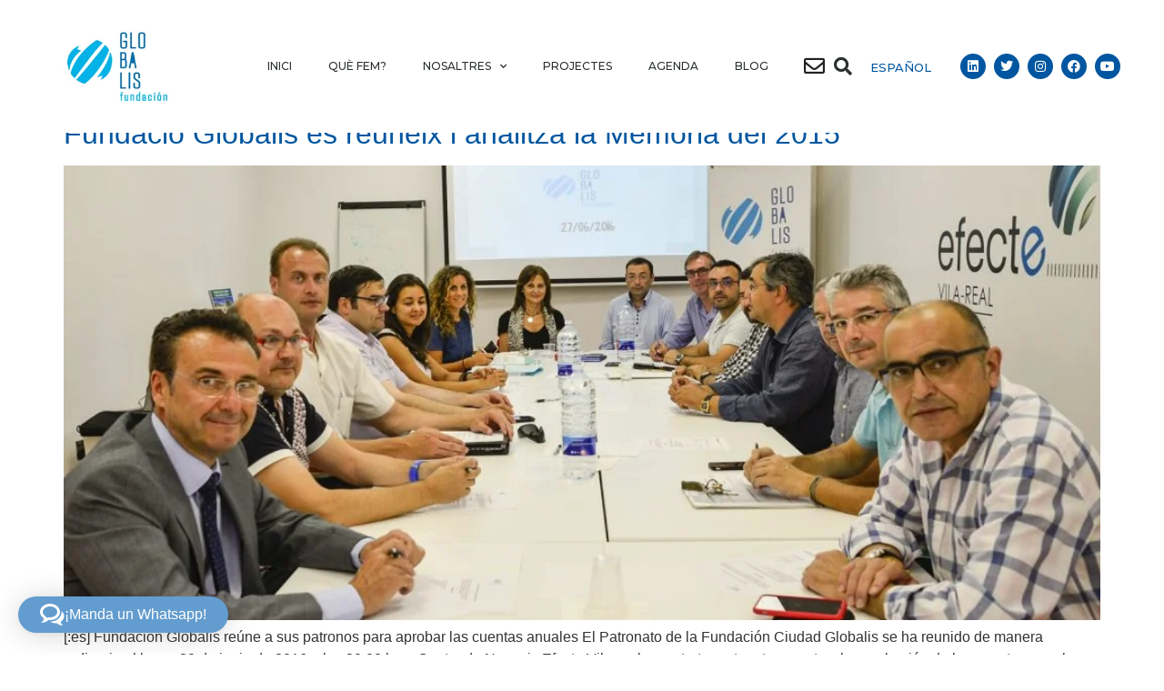

--- FILE ---
content_type: text/html; charset=UTF-8
request_url: https://www.fundacionglobalis.org/tag/efecte-vila-real/
body_size: 22861
content:
<!doctype html>
<html lang="ca">
<head>
	<meta charset="UTF-8">
	<meta name="viewport" content="width=device-width, initial-scale=1">
	<link rel="profile" href="https://gmpg.org/xfn/11">
	<meta name='robots' content='index, follow, max-image-preview:large, max-snippet:-1, max-video-preview:-1' />
	<style>img:is([sizes="auto" i], [sizes^="auto," i]) { contain-intrinsic-size: 3000px 1500px }</style>
	
	<!-- This site is optimized with the Yoast SEO plugin v24.4 - https://yoast.com/wordpress/plugins/seo/ -->
	<title>Efecte Vila-real archivos - Fundación Globalis</title>
	<link rel="canonical" href="https://www.fundacionglobalis.org/tag/efecte-vila-real/" />
	<meta property="og:locale" content="ca_ES" />
	<meta property="og:type" content="article" />
	<meta property="og:title" content="Efecte Vila-real archivos - Fundación Globalis" />
	<meta property="og:url" content="https://www.fundacionglobalis.org/tag/efecte-vila-real/" />
	<meta property="og:site_name" content="Fundación Globalis" />
	<meta name="twitter:card" content="summary_large_image" />
	<script type="application/ld+json" class="yoast-schema-graph">{"@context":"https://schema.org","@graph":[{"@type":"CollectionPage","@id":"https://www.fundacionglobalis.org/tag/efecte-vila-real/","url":"https://www.fundacionglobalis.org/tag/efecte-vila-real/","name":"Efecte Vila-real archivos - Fundación Globalis","isPartOf":{"@id":"https://www.fundacionglobalis.org/inici/#website"},"primaryImageOfPage":{"@id":"https://www.fundacionglobalis.org/tag/efecte-vila-real/#primaryimage"},"image":{"@id":"https://www.fundacionglobalis.org/tag/efecte-vila-real/#primaryimage"},"thumbnailUrl":"https://www.fundacionglobalis.org/wp-content/uploads/2016/07/DSC1404_1-scaled.jpg","breadcrumb":{"@id":"https://www.fundacionglobalis.org/tag/efecte-vila-real/#breadcrumb"},"inLanguage":"ca"},{"@type":"ImageObject","inLanguage":"ca","@id":"https://www.fundacionglobalis.org/tag/efecte-vila-real/#primaryimage","url":"https://www.fundacionglobalis.org/wp-content/uploads/2016/07/DSC1404_1-scaled.jpg","contentUrl":"https://www.fundacionglobalis.org/wp-content/uploads/2016/07/DSC1404_1-scaled.jpg","width":2560,"height":1407},{"@type":"BreadcrumbList","@id":"https://www.fundacionglobalis.org/tag/efecte-vila-real/#breadcrumb","itemListElement":[{"@type":"ListItem","position":1,"name":"Portada","item":"https://www.fundacionglobalis.org/inici/"},{"@type":"ListItem","position":2,"name":"Efecte Vila-real"}]},{"@type":"WebSite","@id":"https://www.fundacionglobalis.org/inici/#website","url":"https://www.fundacionglobalis.org/inici/","name":"Fundación Globalis","description":"Fundación Sin Ánimo De Lucro | Vila-real, Castellón","publisher":{"@id":"https://www.fundacionglobalis.org/inici/#organization"},"potentialAction":[{"@type":"SearchAction","target":{"@type":"EntryPoint","urlTemplate":"https://www.fundacionglobalis.org/inici/?s={search_term_string}"},"query-input":{"@type":"PropertyValueSpecification","valueRequired":true,"valueName":"search_term_string"}}],"inLanguage":"ca"},{"@type":"Organization","@id":"https://www.fundacionglobalis.org/inici/#organization","name":"Fundación Globalis","url":"https://www.fundacionglobalis.org/inici/","logo":{"@type":"ImageObject","inLanguage":"ca","@id":"https://www.fundacionglobalis.org/inici/#/schema/logo/image/","url":"https://www.fundacionglobalis.org/wp-content/uploads/2020/11/cropped-logo-1.png","contentUrl":"https://www.fundacionglobalis.org/wp-content/uploads/2020/11/cropped-logo-1.png","width":194,"height":131,"caption":"Fundación Globalis"},"image":{"@id":"https://www.fundacionglobalis.org/inici/#/schema/logo/image/"}}]}</script>
	<!-- / Yoast SEO plugin. -->


<link rel="alternate" type="application/rss+xml" title="Fundación Globalis &raquo; Canal d&#039;informació" href="https://www.fundacionglobalis.org/ca/feed/" />
<link rel="alternate" type="application/rss+xml" title="Fundación Globalis &raquo; Canal dels comentaris" href="https://www.fundacionglobalis.org/ca/comments/feed/" />
<link rel="alternate" type="application/rss+xml" title="Fundación Globalis &raquo; Efecte Vila-real Canal de les etiquetes" href="https://www.fundacionglobalis.org/tag/efecte-vila-real/feed/" />
<script>
window._wpemojiSettings = {"baseUrl":"https:\/\/s.w.org\/images\/core\/emoji\/15.0.3\/72x72\/","ext":".png","svgUrl":"https:\/\/s.w.org\/images\/core\/emoji\/15.0.3\/svg\/","svgExt":".svg","source":{"concatemoji":"https:\/\/www.fundacionglobalis.org\/wp-includes\/js\/wp-emoji-release.min.js?ver=6.7.4"}};
/*! This file is auto-generated */
!function(i,n){var o,s,e;function c(e){try{var t={supportTests:e,timestamp:(new Date).valueOf()};sessionStorage.setItem(o,JSON.stringify(t))}catch(e){}}function p(e,t,n){e.clearRect(0,0,e.canvas.width,e.canvas.height),e.fillText(t,0,0);var t=new Uint32Array(e.getImageData(0,0,e.canvas.width,e.canvas.height).data),r=(e.clearRect(0,0,e.canvas.width,e.canvas.height),e.fillText(n,0,0),new Uint32Array(e.getImageData(0,0,e.canvas.width,e.canvas.height).data));return t.every(function(e,t){return e===r[t]})}function u(e,t,n){switch(t){case"flag":return n(e,"\ud83c\udff3\ufe0f\u200d\u26a7\ufe0f","\ud83c\udff3\ufe0f\u200b\u26a7\ufe0f")?!1:!n(e,"\ud83c\uddfa\ud83c\uddf3","\ud83c\uddfa\u200b\ud83c\uddf3")&&!n(e,"\ud83c\udff4\udb40\udc67\udb40\udc62\udb40\udc65\udb40\udc6e\udb40\udc67\udb40\udc7f","\ud83c\udff4\u200b\udb40\udc67\u200b\udb40\udc62\u200b\udb40\udc65\u200b\udb40\udc6e\u200b\udb40\udc67\u200b\udb40\udc7f");case"emoji":return!n(e,"\ud83d\udc26\u200d\u2b1b","\ud83d\udc26\u200b\u2b1b")}return!1}function f(e,t,n){var r="undefined"!=typeof WorkerGlobalScope&&self instanceof WorkerGlobalScope?new OffscreenCanvas(300,150):i.createElement("canvas"),a=r.getContext("2d",{willReadFrequently:!0}),o=(a.textBaseline="top",a.font="600 32px Arial",{});return e.forEach(function(e){o[e]=t(a,e,n)}),o}function t(e){var t=i.createElement("script");t.src=e,t.defer=!0,i.head.appendChild(t)}"undefined"!=typeof Promise&&(o="wpEmojiSettingsSupports",s=["flag","emoji"],n.supports={everything:!0,everythingExceptFlag:!0},e=new Promise(function(e){i.addEventListener("DOMContentLoaded",e,{once:!0})}),new Promise(function(t){var n=function(){try{var e=JSON.parse(sessionStorage.getItem(o));if("object"==typeof e&&"number"==typeof e.timestamp&&(new Date).valueOf()<e.timestamp+604800&&"object"==typeof e.supportTests)return e.supportTests}catch(e){}return null}();if(!n){if("undefined"!=typeof Worker&&"undefined"!=typeof OffscreenCanvas&&"undefined"!=typeof URL&&URL.createObjectURL&&"undefined"!=typeof Blob)try{var e="postMessage("+f.toString()+"("+[JSON.stringify(s),u.toString(),p.toString()].join(",")+"));",r=new Blob([e],{type:"text/javascript"}),a=new Worker(URL.createObjectURL(r),{name:"wpTestEmojiSupports"});return void(a.onmessage=function(e){c(n=e.data),a.terminate(),t(n)})}catch(e){}c(n=f(s,u,p))}t(n)}).then(function(e){for(var t in e)n.supports[t]=e[t],n.supports.everything=n.supports.everything&&n.supports[t],"flag"!==t&&(n.supports.everythingExceptFlag=n.supports.everythingExceptFlag&&n.supports[t]);n.supports.everythingExceptFlag=n.supports.everythingExceptFlag&&!n.supports.flag,n.DOMReady=!1,n.readyCallback=function(){n.DOMReady=!0}}).then(function(){return e}).then(function(){var e;n.supports.everything||(n.readyCallback(),(e=n.source||{}).concatemoji?t(e.concatemoji):e.wpemoji&&e.twemoji&&(t(e.twemoji),t(e.wpemoji)))}))}((window,document),window._wpemojiSettings);
</script>
<style id='wp-emoji-styles-inline-css'>

	img.wp-smiley, img.emoji {
		display: inline !important;
		border: none !important;
		box-shadow: none !important;
		height: 1em !important;
		width: 1em !important;
		margin: 0 0.07em !important;
		vertical-align: -0.1em !important;
		background: none !important;
		padding: 0 !important;
	}
</style>
<link rel='stylesheet' id='wp-block-library-css' href='https://www.fundacionglobalis.org/wp-includes/css/dist/block-library/style.min.css?ver=6.7.4' media='all' />
<link rel='stylesheet' id='jet-engine-frontend-css' href='https://www.fundacionglobalis.org/wp-content/plugins/jet-engine/assets/css/frontend.css?ver=3.6.3' media='all' />
<style id='global-styles-inline-css'>
:root{--wp--preset--aspect-ratio--square: 1;--wp--preset--aspect-ratio--4-3: 4/3;--wp--preset--aspect-ratio--3-4: 3/4;--wp--preset--aspect-ratio--3-2: 3/2;--wp--preset--aspect-ratio--2-3: 2/3;--wp--preset--aspect-ratio--16-9: 16/9;--wp--preset--aspect-ratio--9-16: 9/16;--wp--preset--color--black: #000000;--wp--preset--color--cyan-bluish-gray: #abb8c3;--wp--preset--color--white: #ffffff;--wp--preset--color--pale-pink: #f78da7;--wp--preset--color--vivid-red: #cf2e2e;--wp--preset--color--luminous-vivid-orange: #ff6900;--wp--preset--color--luminous-vivid-amber: #fcb900;--wp--preset--color--light-green-cyan: #7bdcb5;--wp--preset--color--vivid-green-cyan: #00d084;--wp--preset--color--pale-cyan-blue: #8ed1fc;--wp--preset--color--vivid-cyan-blue: #0693e3;--wp--preset--color--vivid-purple: #9b51e0;--wp--preset--gradient--vivid-cyan-blue-to-vivid-purple: linear-gradient(135deg,rgba(6,147,227,1) 0%,rgb(155,81,224) 100%);--wp--preset--gradient--light-green-cyan-to-vivid-green-cyan: linear-gradient(135deg,rgb(122,220,180) 0%,rgb(0,208,130) 100%);--wp--preset--gradient--luminous-vivid-amber-to-luminous-vivid-orange: linear-gradient(135deg,rgba(252,185,0,1) 0%,rgba(255,105,0,1) 100%);--wp--preset--gradient--luminous-vivid-orange-to-vivid-red: linear-gradient(135deg,rgba(255,105,0,1) 0%,rgb(207,46,46) 100%);--wp--preset--gradient--very-light-gray-to-cyan-bluish-gray: linear-gradient(135deg,rgb(238,238,238) 0%,rgb(169,184,195) 100%);--wp--preset--gradient--cool-to-warm-spectrum: linear-gradient(135deg,rgb(74,234,220) 0%,rgb(151,120,209) 20%,rgb(207,42,186) 40%,rgb(238,44,130) 60%,rgb(251,105,98) 80%,rgb(254,248,76) 100%);--wp--preset--gradient--blush-light-purple: linear-gradient(135deg,rgb(255,206,236) 0%,rgb(152,150,240) 100%);--wp--preset--gradient--blush-bordeaux: linear-gradient(135deg,rgb(254,205,165) 0%,rgb(254,45,45) 50%,rgb(107,0,62) 100%);--wp--preset--gradient--luminous-dusk: linear-gradient(135deg,rgb(255,203,112) 0%,rgb(199,81,192) 50%,rgb(65,88,208) 100%);--wp--preset--gradient--pale-ocean: linear-gradient(135deg,rgb(255,245,203) 0%,rgb(182,227,212) 50%,rgb(51,167,181) 100%);--wp--preset--gradient--electric-grass: linear-gradient(135deg,rgb(202,248,128) 0%,rgb(113,206,126) 100%);--wp--preset--gradient--midnight: linear-gradient(135deg,rgb(2,3,129) 0%,rgb(40,116,252) 100%);--wp--preset--font-size--small: 13px;--wp--preset--font-size--medium: 20px;--wp--preset--font-size--large: 36px;--wp--preset--font-size--x-large: 42px;--wp--preset--spacing--20: 0.44rem;--wp--preset--spacing--30: 0.67rem;--wp--preset--spacing--40: 1rem;--wp--preset--spacing--50: 1.5rem;--wp--preset--spacing--60: 2.25rem;--wp--preset--spacing--70: 3.38rem;--wp--preset--spacing--80: 5.06rem;--wp--preset--shadow--natural: 6px 6px 9px rgba(0, 0, 0, 0.2);--wp--preset--shadow--deep: 12px 12px 50px rgba(0, 0, 0, 0.4);--wp--preset--shadow--sharp: 6px 6px 0px rgba(0, 0, 0, 0.2);--wp--preset--shadow--outlined: 6px 6px 0px -3px rgba(255, 255, 255, 1), 6px 6px rgba(0, 0, 0, 1);--wp--preset--shadow--crisp: 6px 6px 0px rgba(0, 0, 0, 1);}:root { --wp--style--global--content-size: 800px;--wp--style--global--wide-size: 1200px; }:where(body) { margin: 0; }.wp-site-blocks > .alignleft { float: left; margin-right: 2em; }.wp-site-blocks > .alignright { float: right; margin-left: 2em; }.wp-site-blocks > .aligncenter { justify-content: center; margin-left: auto; margin-right: auto; }:where(.wp-site-blocks) > * { margin-block-start: 24px; margin-block-end: 0; }:where(.wp-site-blocks) > :first-child { margin-block-start: 0; }:where(.wp-site-blocks) > :last-child { margin-block-end: 0; }:root { --wp--style--block-gap: 24px; }:root :where(.is-layout-flow) > :first-child{margin-block-start: 0;}:root :where(.is-layout-flow) > :last-child{margin-block-end: 0;}:root :where(.is-layout-flow) > *{margin-block-start: 24px;margin-block-end: 0;}:root :where(.is-layout-constrained) > :first-child{margin-block-start: 0;}:root :where(.is-layout-constrained) > :last-child{margin-block-end: 0;}:root :where(.is-layout-constrained) > *{margin-block-start: 24px;margin-block-end: 0;}:root :where(.is-layout-flex){gap: 24px;}:root :where(.is-layout-grid){gap: 24px;}.is-layout-flow > .alignleft{float: left;margin-inline-start: 0;margin-inline-end: 2em;}.is-layout-flow > .alignright{float: right;margin-inline-start: 2em;margin-inline-end: 0;}.is-layout-flow > .aligncenter{margin-left: auto !important;margin-right: auto !important;}.is-layout-constrained > .alignleft{float: left;margin-inline-start: 0;margin-inline-end: 2em;}.is-layout-constrained > .alignright{float: right;margin-inline-start: 2em;margin-inline-end: 0;}.is-layout-constrained > .aligncenter{margin-left: auto !important;margin-right: auto !important;}.is-layout-constrained > :where(:not(.alignleft):not(.alignright):not(.alignfull)){max-width: var(--wp--style--global--content-size);margin-left: auto !important;margin-right: auto !important;}.is-layout-constrained > .alignwide{max-width: var(--wp--style--global--wide-size);}body .is-layout-flex{display: flex;}.is-layout-flex{flex-wrap: wrap;align-items: center;}.is-layout-flex > :is(*, div){margin: 0;}body .is-layout-grid{display: grid;}.is-layout-grid > :is(*, div){margin: 0;}body{padding-top: 0px;padding-right: 0px;padding-bottom: 0px;padding-left: 0px;}a:where(:not(.wp-element-button)){text-decoration: underline;}:root :where(.wp-element-button, .wp-block-button__link){background-color: #32373c;border-width: 0;color: #fff;font-family: inherit;font-size: inherit;line-height: inherit;padding: calc(0.667em + 2px) calc(1.333em + 2px);text-decoration: none;}.has-black-color{color: var(--wp--preset--color--black) !important;}.has-cyan-bluish-gray-color{color: var(--wp--preset--color--cyan-bluish-gray) !important;}.has-white-color{color: var(--wp--preset--color--white) !important;}.has-pale-pink-color{color: var(--wp--preset--color--pale-pink) !important;}.has-vivid-red-color{color: var(--wp--preset--color--vivid-red) !important;}.has-luminous-vivid-orange-color{color: var(--wp--preset--color--luminous-vivid-orange) !important;}.has-luminous-vivid-amber-color{color: var(--wp--preset--color--luminous-vivid-amber) !important;}.has-light-green-cyan-color{color: var(--wp--preset--color--light-green-cyan) !important;}.has-vivid-green-cyan-color{color: var(--wp--preset--color--vivid-green-cyan) !important;}.has-pale-cyan-blue-color{color: var(--wp--preset--color--pale-cyan-blue) !important;}.has-vivid-cyan-blue-color{color: var(--wp--preset--color--vivid-cyan-blue) !important;}.has-vivid-purple-color{color: var(--wp--preset--color--vivid-purple) !important;}.has-black-background-color{background-color: var(--wp--preset--color--black) !important;}.has-cyan-bluish-gray-background-color{background-color: var(--wp--preset--color--cyan-bluish-gray) !important;}.has-white-background-color{background-color: var(--wp--preset--color--white) !important;}.has-pale-pink-background-color{background-color: var(--wp--preset--color--pale-pink) !important;}.has-vivid-red-background-color{background-color: var(--wp--preset--color--vivid-red) !important;}.has-luminous-vivid-orange-background-color{background-color: var(--wp--preset--color--luminous-vivid-orange) !important;}.has-luminous-vivid-amber-background-color{background-color: var(--wp--preset--color--luminous-vivid-amber) !important;}.has-light-green-cyan-background-color{background-color: var(--wp--preset--color--light-green-cyan) !important;}.has-vivid-green-cyan-background-color{background-color: var(--wp--preset--color--vivid-green-cyan) !important;}.has-pale-cyan-blue-background-color{background-color: var(--wp--preset--color--pale-cyan-blue) !important;}.has-vivid-cyan-blue-background-color{background-color: var(--wp--preset--color--vivid-cyan-blue) !important;}.has-vivid-purple-background-color{background-color: var(--wp--preset--color--vivid-purple) !important;}.has-black-border-color{border-color: var(--wp--preset--color--black) !important;}.has-cyan-bluish-gray-border-color{border-color: var(--wp--preset--color--cyan-bluish-gray) !important;}.has-white-border-color{border-color: var(--wp--preset--color--white) !important;}.has-pale-pink-border-color{border-color: var(--wp--preset--color--pale-pink) !important;}.has-vivid-red-border-color{border-color: var(--wp--preset--color--vivid-red) !important;}.has-luminous-vivid-orange-border-color{border-color: var(--wp--preset--color--luminous-vivid-orange) !important;}.has-luminous-vivid-amber-border-color{border-color: var(--wp--preset--color--luminous-vivid-amber) !important;}.has-light-green-cyan-border-color{border-color: var(--wp--preset--color--light-green-cyan) !important;}.has-vivid-green-cyan-border-color{border-color: var(--wp--preset--color--vivid-green-cyan) !important;}.has-pale-cyan-blue-border-color{border-color: var(--wp--preset--color--pale-cyan-blue) !important;}.has-vivid-cyan-blue-border-color{border-color: var(--wp--preset--color--vivid-cyan-blue) !important;}.has-vivid-purple-border-color{border-color: var(--wp--preset--color--vivid-purple) !important;}.has-vivid-cyan-blue-to-vivid-purple-gradient-background{background: var(--wp--preset--gradient--vivid-cyan-blue-to-vivid-purple) !important;}.has-light-green-cyan-to-vivid-green-cyan-gradient-background{background: var(--wp--preset--gradient--light-green-cyan-to-vivid-green-cyan) !important;}.has-luminous-vivid-amber-to-luminous-vivid-orange-gradient-background{background: var(--wp--preset--gradient--luminous-vivid-amber-to-luminous-vivid-orange) !important;}.has-luminous-vivid-orange-to-vivid-red-gradient-background{background: var(--wp--preset--gradient--luminous-vivid-orange-to-vivid-red) !important;}.has-very-light-gray-to-cyan-bluish-gray-gradient-background{background: var(--wp--preset--gradient--very-light-gray-to-cyan-bluish-gray) !important;}.has-cool-to-warm-spectrum-gradient-background{background: var(--wp--preset--gradient--cool-to-warm-spectrum) !important;}.has-blush-light-purple-gradient-background{background: var(--wp--preset--gradient--blush-light-purple) !important;}.has-blush-bordeaux-gradient-background{background: var(--wp--preset--gradient--blush-bordeaux) !important;}.has-luminous-dusk-gradient-background{background: var(--wp--preset--gradient--luminous-dusk) !important;}.has-pale-ocean-gradient-background{background: var(--wp--preset--gradient--pale-ocean) !important;}.has-electric-grass-gradient-background{background: var(--wp--preset--gradient--electric-grass) !important;}.has-midnight-gradient-background{background: var(--wp--preset--gradient--midnight) !important;}.has-small-font-size{font-size: var(--wp--preset--font-size--small) !important;}.has-medium-font-size{font-size: var(--wp--preset--font-size--medium) !important;}.has-large-font-size{font-size: var(--wp--preset--font-size--large) !important;}.has-x-large-font-size{font-size: var(--wp--preset--font-size--x-large) !important;}
:root :where(.wp-block-pullquote){font-size: 1.5em;line-height: 1.6;}
</style>
<link rel='stylesheet' id='hello-elementor-css' href='https://www.fundacionglobalis.org/wp-content/themes/hello-elementor/style.min.css?ver=3.3.0' media='all' />
<link rel='stylesheet' id='hello-elementor-theme-style-css' href='https://www.fundacionglobalis.org/wp-content/themes/hello-elementor/theme.min.css?ver=3.3.0' media='all' />
<link rel='stylesheet' id='hello-elementor-header-footer-css' href='https://www.fundacionglobalis.org/wp-content/themes/hello-elementor/header-footer.min.css?ver=3.3.0' media='all' />
<link rel='stylesheet' id='elementor-frontend-css' href='https://www.fundacionglobalis.org/wp-content/plugins/elementor/assets/css/frontend.min.css?ver=3.27.3' media='all' />
<link rel='stylesheet' id='widget-image-css' href='https://www.fundacionglobalis.org/wp-content/plugins/elementor/assets/css/widget-image.min.css?ver=3.27.3' media='all' />
<link rel='stylesheet' id='widget-nav-menu-css' href='https://www.fundacionglobalis.org/wp-content/plugins/elementor-pro/assets/css/widget-nav-menu.min.css?ver=3.27.3' media='all' />
<link rel='stylesheet' id='widget-search-form-css' href='https://www.fundacionglobalis.org/wp-content/plugins/elementor-pro/assets/css/widget-search-form.min.css?ver=3.27.3' media='all' />
<link rel='stylesheet' id='elementor-icons-shared-0-css' href='https://www.fundacionglobalis.org/wp-content/plugins/elementor/assets/lib/font-awesome/css/fontawesome.min.css?ver=5.15.3' media='all' />
<link rel='stylesheet' id='elementor-icons-fa-solid-css' href='https://www.fundacionglobalis.org/wp-content/plugins/elementor/assets/lib/font-awesome/css/solid.min.css?ver=5.15.3' media='all' />
<link rel='stylesheet' id='widget-social-icons-css' href='https://www.fundacionglobalis.org/wp-content/plugins/elementor/assets/css/widget-social-icons.min.css?ver=3.27.3' media='all' />
<link rel='stylesheet' id='e-apple-webkit-css' href='https://www.fundacionglobalis.org/wp-content/plugins/elementor/assets/css/conditionals/apple-webkit.min.css?ver=3.27.3' media='all' />
<link rel='stylesheet' id='e-sticky-css' href='https://www.fundacionglobalis.org/wp-content/plugins/elementor-pro/assets/css/modules/sticky.min.css?ver=3.27.3' media='all' />
<link rel='stylesheet' id='widget-heading-css' href='https://www.fundacionglobalis.org/wp-content/plugins/elementor/assets/css/widget-heading.min.css?ver=3.27.3' media='all' />
<link rel='stylesheet' id='widget-spacer-css' href='https://www.fundacionglobalis.org/wp-content/plugins/elementor/assets/css/widget-spacer.min.css?ver=3.27.3' media='all' />
<link rel='stylesheet' id='widget-text-editor-css' href='https://www.fundacionglobalis.org/wp-content/plugins/elementor/assets/css/widget-text-editor.min.css?ver=3.27.3' media='all' />
<link rel='stylesheet' id='elementor-icons-css' href='https://www.fundacionglobalis.org/wp-content/plugins/elementor/assets/lib/eicons/css/elementor-icons.min.css?ver=5.35.0' media='all' />
<link rel='stylesheet' id='elementor-post-11401-css' href='https://www.fundacionglobalis.org/wp-content/uploads/elementor/css/post-11401.css?ver=1738866257' media='all' />
<link rel='stylesheet' id='dashicons-css' href='https://www.fundacionglobalis.org/wp-includes/css/dashicons.min.css?ver=6.7.4' media='all' />
<link rel='stylesheet' id='cpel-language-switcher-css' href='https://www.fundacionglobalis.org/wp-content/plugins/connect-polylang-elementor/assets/css/language-switcher.min.css?ver=2.4.5' media='all' />
<link rel='stylesheet' id='elementor-post-14233-css' href='https://www.fundacionglobalis.org/wp-content/uploads/elementor/css/post-14233.css?ver=1738866542' media='all' />
<link rel='stylesheet' id='elementor-post-13491-css' href='https://www.fundacionglobalis.org/wp-content/uploads/elementor/css/post-13491.css?ver=1738866258' media='all' />
<link rel='stylesheet' id='qlwapp-css' href='https://www.fundacionglobalis.org/wp-content/plugins/wp-whatsapp-chat-pro/build/frontend/css/style.css?ver=7.3.8' media='all' />
<link rel='stylesheet' id='qlwapp-icons-css' href='https://www.fundacionglobalis.org/wp-content/plugins/wp-whatsapp-chat-pro/assets/qlwapp-icons.min.css?ver=7.3.8' media='all' />
<link rel='stylesheet' id='google-fonts-1-css' href='https://fonts.googleapis.com/css?family=Montserrat%3A100%2C100italic%2C200%2C200italic%2C300%2C300italic%2C400%2C400italic%2C500%2C500italic%2C600%2C600italic%2C700%2C700italic%2C800%2C800italic%2C900%2C900italic&#038;display=auto&#038;ver=6.7.4' media='all' />
<link rel='stylesheet' id='elementor-icons-fa-regular-css' href='https://www.fundacionglobalis.org/wp-content/plugins/elementor/assets/lib/font-awesome/css/regular.min.css?ver=5.15.3' media='all' />
<link rel='stylesheet' id='elementor-icons-fa-brands-css' href='https://www.fundacionglobalis.org/wp-content/plugins/elementor/assets/lib/font-awesome/css/brands.min.css?ver=5.15.3' media='all' />
<link rel="preconnect" href="https://fonts.gstatic.com/" crossorigin><script src="https://www.fundacionglobalis.org/wp-includes/js/jquery/jquery.min.js?ver=3.7.1" id="jquery-core-js"></script>
<script src="https://www.fundacionglobalis.org/wp-includes/js/jquery/jquery-migrate.min.js?ver=3.4.1" id="jquery-migrate-js"></script>
<link rel="https://api.w.org/" href="https://www.fundacionglobalis.org/wp-json/" /><link rel="alternate" title="JSON" type="application/json" href="https://www.fundacionglobalis.org/wp-json/wp/v2/tags/152" /><link rel="EditURI" type="application/rsd+xml" title="RSD" href="https://www.fundacionglobalis.org/xmlrpc.php?rsd" />
<meta name="generator" content="WordPress 6.7.4" />
<!-- Google tag (gtag.js) -->
<script async src="https://www.googletagmanager.com/gtag/js?id=G-EKRQ03HWFY"></script>
<script>
  window.dataLayer = window.dataLayer || [];
  function gtag(){dataLayer.push(arguments);}
  gtag('js', new Date());

  gtag('config', 'G-EKRQ03HWFY');
</script>
<meta name="generator" content="Elementor 3.27.3; features: additional_custom_breakpoints; settings: css_print_method-external, google_font-enabled, font_display-auto">

<meta name="google-site-verification" content="bkrV22Dpwb0yXbcu_H1KuPnG-9sY7HP0yRE0EciTMSE" />
			<style>
				.e-con.e-parent:nth-of-type(n+4):not(.e-lazyloaded):not(.e-no-lazyload),
				.e-con.e-parent:nth-of-type(n+4):not(.e-lazyloaded):not(.e-no-lazyload) * {
					background-image: none !important;
				}
				@media screen and (max-height: 1024px) {
					.e-con.e-parent:nth-of-type(n+3):not(.e-lazyloaded):not(.e-no-lazyload),
					.e-con.e-parent:nth-of-type(n+3):not(.e-lazyloaded):not(.e-no-lazyload) * {
						background-image: none !important;
					}
				}
				@media screen and (max-height: 640px) {
					.e-con.e-parent:nth-of-type(n+2):not(.e-lazyloaded):not(.e-no-lazyload),
					.e-con.e-parent:nth-of-type(n+2):not(.e-lazyloaded):not(.e-no-lazyload) * {
						background-image: none !important;
					}
				}
			</style>
			<link rel="icon" href="https://www.fundacionglobalis.org/wp-content/uploads/2020/11/cropped-favicon-glob-32x32.png" sizes="32x32" />
<link rel="icon" href="https://www.fundacionglobalis.org/wp-content/uploads/2020/11/cropped-favicon-glob-192x192.png" sizes="192x192" />
<link rel="apple-touch-icon" href="https://www.fundacionglobalis.org/wp-content/uploads/2020/11/cropped-favicon-glob-180x180.png" />
<meta name="msapplication-TileImage" content="https://www.fundacionglobalis.org/wp-content/uploads/2020/11/cropped-favicon-glob-270x270.png" />
</head>
<body data-rsssl=1 class="archive tag tag-efecte-vila-real tag-152 wp-custom-logo wp-embed-responsive theme-default elementor-default elementor-kit-11401">


<a class="skip-link screen-reader-text" href="#content">Vés al contingut</a>

		<div data-elementor-type="header" data-elementor-id="14233" class="elementor elementor-14233 elementor-location-header" data-elementor-post-type="elementor_library">
					<header data-dce-background-color="#ffffff" class="elementor-section elementor-top-section elementor-element elementor-element-5f9b9e6 elementor-section-content-middle elementor-section-boxed elementor-section-height-default elementor-section-height-default" data-id="5f9b9e6" data-element_type="section" data-settings="{&quot;background_background&quot;:&quot;classic&quot;,&quot;sticky&quot;:&quot;top&quot;,&quot;sticky_effects_offset&quot;:90,&quot;jet_parallax_layout_list&quot;:[{&quot;jet_parallax_layout_image&quot;:{&quot;url&quot;:&quot;&quot;,&quot;id&quot;:&quot;&quot;,&quot;size&quot;:&quot;&quot;},&quot;_id&quot;:&quot;13c43f5&quot;,&quot;jet_parallax_layout_image_tablet&quot;:{&quot;url&quot;:&quot;&quot;,&quot;id&quot;:&quot;&quot;,&quot;size&quot;:&quot;&quot;},&quot;jet_parallax_layout_image_mobile&quot;:{&quot;url&quot;:&quot;&quot;,&quot;id&quot;:&quot;&quot;,&quot;size&quot;:&quot;&quot;},&quot;jet_parallax_layout_speed&quot;:{&quot;unit&quot;:&quot;%&quot;,&quot;size&quot;:50,&quot;sizes&quot;:[]},&quot;jet_parallax_layout_type&quot;:&quot;scroll&quot;,&quot;jet_parallax_layout_direction&quot;:null,&quot;jet_parallax_layout_fx_direction&quot;:null,&quot;jet_parallax_layout_z_index&quot;:&quot;&quot;,&quot;jet_parallax_layout_bg_x&quot;:50,&quot;jet_parallax_layout_bg_x_tablet&quot;:&quot;&quot;,&quot;jet_parallax_layout_bg_x_mobile&quot;:&quot;&quot;,&quot;jet_parallax_layout_bg_y&quot;:50,&quot;jet_parallax_layout_bg_y_tablet&quot;:&quot;&quot;,&quot;jet_parallax_layout_bg_y_mobile&quot;:&quot;&quot;,&quot;jet_parallax_layout_bg_size&quot;:&quot;auto&quot;,&quot;jet_parallax_layout_bg_size_tablet&quot;:&quot;&quot;,&quot;jet_parallax_layout_bg_size_mobile&quot;:&quot;&quot;,&quot;jet_parallax_layout_animation_prop&quot;:&quot;transform&quot;,&quot;jet_parallax_layout_on&quot;:[&quot;desktop&quot;,&quot;tablet&quot;]}],&quot;sticky_on&quot;:[&quot;desktop&quot;,&quot;tablet&quot;,&quot;mobile&quot;],&quot;sticky_offset&quot;:0,&quot;sticky_anchor_link_offset&quot;:0}">
						<div class="elementor-container elementor-column-gap-no">
					<div class="elementor-column elementor-col-25 elementor-top-column elementor-element elementor-element-6a6ff21" data-id="6a6ff21" data-element_type="column">
			<div class="elementor-widget-wrap elementor-element-populated">
						<div class="elementor-element elementor-element-0c17b47 logo elementor-widget elementor-widget-theme-site-logo elementor-widget-image" data-id="0c17b47" data-element_type="widget" data-widget_type="theme-site-logo.default">
				<div class="elementor-widget-container">
											<a href="https://www.fundacionglobalis.org/inici">
			<img width="194" height="131" src="https://www.fundacionglobalis.org/wp-content/uploads/2020/11/cropped-logo-1.png" class="attachment-full size-full wp-image-8" alt="" />				</a>
											</div>
				</div>
					</div>
		</div>
				<div class="elementor-column elementor-col-25 elementor-top-column elementor-element elementor-element-55fd906" data-id="55fd906" data-element_type="column">
			<div class="elementor-widget-wrap elementor-element-populated">
						<div class="elementor-element elementor-element-580f600 elementor-nav-menu__align-center elementor-nav-menu--stretch elementor-widget-mobile__width-auto elementor-nav-menu__text-align-center elementor-nav-menu--dropdown-tablet elementor-nav-menu--toggle elementor-nav-menu--burger elementor-widget elementor-widget-nav-menu" data-id="580f600" data-element_type="widget" data-settings="{&quot;full_width&quot;:&quot;stretch&quot;,&quot;submenu_icon&quot;:{&quot;value&quot;:&quot;&lt;i class=\&quot;fas fa-chevron-down\&quot;&gt;&lt;\/i&gt;&quot;,&quot;library&quot;:&quot;fa-solid&quot;},&quot;layout&quot;:&quot;horizontal&quot;,&quot;toggle&quot;:&quot;burger&quot;}" data-widget_type="nav-menu.default">
				<div class="elementor-widget-container">
								<nav aria-label="Menu" class="elementor-nav-menu--main elementor-nav-menu__container elementor-nav-menu--layout-horizontal e--pointer-underline e--animation-fade">
				<ul id="menu-1-580f600" class="elementor-nav-menu"><li class="menu-item menu-item-type-post_type menu-item-object-page menu-item-home menu-item-15112"><a href="https://www.fundacionglobalis.org/inici/" class="elementor-item">Inici</a></li>
<li class="menu-item menu-item-type-post_type menu-item-object-page menu-item-15083"><a href="https://www.fundacionglobalis.org/que-fem/" class="elementor-item">Què fem?</a></li>
<li class="menu-item menu-item-type-post_type menu-item-object-page menu-item-has-children menu-item-15082"><a href="https://www.fundacionglobalis.org/nosaltres/" class="elementor-item">Nosaltres</a>
<ul class="sub-menu elementor-nav-menu--dropdown">
	<li class="menu-item menu-item-type-post_type menu-item-object-page menu-item-15111"><a href="https://www.fundacionglobalis.org/transparencia/" class="elementor-sub-item">Transparència</a></li>
</ul>
</li>
<li class="menu-item menu-item-type-post_type menu-item-object-page menu-item-14364"><a href="https://www.fundacionglobalis.org/projectes-globalis/" class="elementor-item">Projectes</a></li>
<li class="menu-item menu-item-type-post_type menu-item-object-page menu-item-12133"><a href="https://www.fundacionglobalis.org/events-globalis/" class="elementor-item">Agenda</a></li>
<li class="menu-item menu-item-type-post_type menu-item-object-page menu-item-15305"><a href="https://www.fundacionglobalis.org/noticies/" class="elementor-item">Blog</a></li>
</ul>			</nav>
					<div class="elementor-menu-toggle" role="button" tabindex="0" aria-label="Commuta el menú" aria-expanded="false">
			<i aria-hidden="true" role="presentation" class="elementor-menu-toggle__icon--open eicon-menu-bar"></i><i aria-hidden="true" role="presentation" class="elementor-menu-toggle__icon--close eicon-close"></i>		</div>
					<nav class="elementor-nav-menu--dropdown elementor-nav-menu__container" aria-hidden="true">
				<ul id="menu-2-580f600" class="elementor-nav-menu"><li class="menu-item menu-item-type-post_type menu-item-object-page menu-item-home menu-item-15112"><a href="https://www.fundacionglobalis.org/inici/" class="elementor-item" tabindex="-1">Inici</a></li>
<li class="menu-item menu-item-type-post_type menu-item-object-page menu-item-15083"><a href="https://www.fundacionglobalis.org/que-fem/" class="elementor-item" tabindex="-1">Què fem?</a></li>
<li class="menu-item menu-item-type-post_type menu-item-object-page menu-item-has-children menu-item-15082"><a href="https://www.fundacionglobalis.org/nosaltres/" class="elementor-item" tabindex="-1">Nosaltres</a>
<ul class="sub-menu elementor-nav-menu--dropdown">
	<li class="menu-item menu-item-type-post_type menu-item-object-page menu-item-15111"><a href="https://www.fundacionglobalis.org/transparencia/" class="elementor-sub-item" tabindex="-1">Transparència</a></li>
</ul>
</li>
<li class="menu-item menu-item-type-post_type menu-item-object-page menu-item-14364"><a href="https://www.fundacionglobalis.org/projectes-globalis/" class="elementor-item" tabindex="-1">Projectes</a></li>
<li class="menu-item menu-item-type-post_type menu-item-object-page menu-item-12133"><a href="https://www.fundacionglobalis.org/events-globalis/" class="elementor-item" tabindex="-1">Agenda</a></li>
<li class="menu-item menu-item-type-post_type menu-item-object-page menu-item-15305"><a href="https://www.fundacionglobalis.org/noticies/" class="elementor-item" tabindex="-1">Blog</a></li>
</ul>			</nav>
						</div>
				</div>
					</div>
		</div>
				<div class="elementor-column elementor-col-25 elementor-top-column elementor-element elementor-element-d98635a" data-id="d98635a" data-element_type="column">
			<div class="elementor-widget-wrap elementor-element-populated">
						<div class="elementor-element elementor-element-a4fbae4 elementor-widget__width-auto elementor-widget-mobile__width-auto elementor-view-default elementor-widget elementor-widget-icon" data-id="a4fbae4" data-element_type="widget" data-widget_type="icon.default">
				<div class="elementor-widget-container">
							<div class="elementor-icon-wrapper">
			<a class="elementor-icon" href="https://www.fundacionglobalis.org/contacte/">
			<i aria-hidden="true" class="far fa-envelope"></i>			</a>
		</div>
						</div>
				</div>
				<div class="elementor-element elementor-element-870935f elementor-search-form--skin-full_screen elementor-widget__width-auto elementor-widget-mobile__width-auto elementor-widget elementor-widget-search-form" data-id="870935f" data-element_type="widget" data-settings="{&quot;skin&quot;:&quot;full_screen&quot;}" data-widget_type="search-form.default">
				<div class="elementor-widget-container">
							<search role="search">
			<form class="elementor-search-form" action="https://www.fundacionglobalis.org/ca/" method="get">
												<div class="elementor-search-form__toggle" role="button" tabindex="0" aria-label="Search">
					<i aria-hidden="true" class="fas fa-search"></i>				</div>
								<div class="elementor-search-form__container">
					<label class="elementor-screen-only" for="elementor-search-form-870935f">Search</label>

					
					<input id="elementor-search-form-870935f" placeholder="Buscar..." class="elementor-search-form__input" type="search" name="s" value="">
					
					
										<div class="dialog-lightbox-close-button dialog-close-button" role="button" tabindex="0" aria-label="Close this search box.">
						<i aria-hidden="true" class="eicon-close"></i>					</div>
									</div>
			</form>
		</search>
						</div>
				</div>
				<div class="elementor-element elementor-element-ff1ac26 elementor-widget-mobile__width-auto elementor-widget__width-auto cpel-switcher--layout-horizontal elementor-widget elementor-widget-polylang-language-switcher" data-id="ff1ac26" data-element_type="widget" data-widget_type="polylang-language-switcher.default">
				<div class="elementor-widget-container">
					<nav class="cpel-switcher__nav"><ul class="cpel-switcher__list"><li class="cpel-switcher__lang"><a lang="es-ES" hreflang="es-ES" href="https://www.fundacionglobalis.org/"><span class="cpel-switcher__name">Español</span></a></li></ul></nav>				</div>
				</div>
					</div>
		</div>
				<div class="elementor-column elementor-col-25 elementor-top-column elementor-element elementor-element-578edee elementor-hidden-mobile" data-id="578edee" data-element_type="column">
			<div class="elementor-widget-wrap elementor-element-populated">
						<div class="elementor-element elementor-element-dadf8e1 elementor-shape-circle elementor-widget__width-auto elementor-hidden-mobile elementor-grid-0 e-grid-align-center elementor-widget elementor-widget-social-icons" data-id="dadf8e1" data-element_type="widget" data-widget_type="social-icons.default">
				<div class="elementor-widget-container">
							<div class="elementor-social-icons-wrapper elementor-grid">
							<span class="elementor-grid-item">
					<a class="elementor-icon elementor-social-icon elementor-social-icon-linkedin elementor-repeater-item-156f1b4" href="http://www.linkedin.com/company/fundacion-globalis" target="_blank" rel="nofollow">
						<span class="elementor-screen-only">Linkedin</span>
						<i class="fab fa-linkedin"></i>					</a>
				</span>
							<span class="elementor-grid-item">
					<a class="elementor-icon elementor-social-icon elementor-social-icon-twitter elementor-repeater-item-01cc67a" href="https://twitter.com/fglobalis" target="_blank" rel="nofollow">
						<span class="elementor-screen-only">Twitter</span>
						<i class="fab fa-twitter"></i>					</a>
				</span>
							<span class="elementor-grid-item">
					<a class="elementor-icon elementor-social-icon elementor-social-icon-instagram elementor-repeater-item-874a137" href="https://www.instagram.com/fundacionglobalis/" target="_blank" rel="nofollow">
						<span class="elementor-screen-only">Instagram</span>
						<i class="fab fa-instagram"></i>					</a>
				</span>
							<span class="elementor-grid-item">
					<a class="elementor-icon elementor-social-icon elementor-social-icon-facebook elementor-repeater-item-db59e84" href="https://www.facebook.com/fglobalis" target="_blank" rel="nofollow">
						<span class="elementor-screen-only">Facebook</span>
						<i class="fab fa-facebook"></i>					</a>
				</span>
							<span class="elementor-grid-item">
					<a class="elementor-icon elementor-social-icon elementor-social-icon-youtube elementor-repeater-item-d8d7980" href="https://www.youtube.com/user/fundacionglobalis" target="_blank" rel="nofollow">
						<span class="elementor-screen-only">Youtube</span>
						<i class="fab fa-youtube"></i>					</a>
				</span>
					</div>
						</div>
				</div>
					</div>
		</div>
					</div>
		</header>
				</div>
		<main id="content" class="site-main">

			<div class="page-header">
			<h1 class="entry-title">Etiqueta: <span>Efecte Vila-real</span></h1>		</div>
	
	<div class="page-content">
					<article class="post">
				<h2 class="entry-title"><a href="https://www.fundacionglobalis.org/2016/06/28/fundacion-globalis-se-reune-analiza-la-memoria-del-2015/">Fundació Globalis es reuneix i analitza la Memòria del 2015</a></h2><a href="https://www.fundacionglobalis.org/2016/06/28/fundacion-globalis-se-reune-analiza-la-memoria-del-2015/"><img fetchpriority="high" width="800" height="440" src="https://www.fundacionglobalis.org/wp-content/uploads/2016/07/DSC1404_1-1024x563.jpg" class="attachment-large size-large wp-post-image" alt="" decoding="async" srcset="https://www.fundacionglobalis.org/wp-content/uploads/2016/07/DSC1404_1-1024x563.jpg 1024w, https://www.fundacionglobalis.org/wp-content/uploads/2016/07/DSC1404_1-300x165.jpg 300w, https://www.fundacionglobalis.org/wp-content/uploads/2016/07/DSC1404_1-768x422.jpg 768w, https://www.fundacionglobalis.org/wp-content/uploads/2016/07/DSC1404_1-1536x844.jpg 1536w, https://www.fundacionglobalis.org/wp-content/uploads/2016/07/DSC1404_1-2048x1126.jpg 2048w" sizes="(max-width: 800px) 100vw, 800px" /></a><p>[:es] Fundación Globalis reúne a sus patronos para aprobar las cuentas anuales El Patronato de la Fundación Ciudad Globalis se ha reunido de manera ordinaria el lunes 28 de junio de 2016 a las 20:00 h en Centre de Negocis Efecte Vila-real, para tratar entre otros puntos, la aprobación de las cuentas anuales del 2015 [&hellip;]</p>
			</article>
					<article class="post">
				<h2 class="entry-title"><a href="https://www.fundacionglobalis.org/2015/04/29/mas-de-30-pymes-de-vila-real-conocen-el-modelo-de-innovacion-de-boston-la-ruta-128/">Més de 30 pimes de Vila-real coneixen el model d&#8217;innovació de Boston, la Ruta 128</a></h2><a href="https://www.fundacionglobalis.org/2015/04/29/mas-de-30-pymes-de-vila-real-conocen-el-modelo-de-innovacion-de-boston-la-ruta-128/"><img width="800" height="502" src="https://www.fundacionglobalis.org/wp-content/uploads/2015/09/taller-oportunidades-MIT-3-1024x642.jpg" class="attachment-large size-large wp-post-image" alt="" decoding="async" srcset="https://www.fundacionglobalis.org/wp-content/uploads/2015/09/taller-oportunidades-MIT-3-1024x642.jpg 1024w, https://www.fundacionglobalis.org/wp-content/uploads/2015/09/taller-oportunidades-MIT-3-300x188.jpg 300w, https://www.fundacionglobalis.org/wp-content/uploads/2015/09/taller-oportunidades-MIT-3-768x482.jpg 768w, https://www.fundacionglobalis.org/wp-content/uploads/2015/09/taller-oportunidades-MIT-3-1536x963.jpg 1536w, https://www.fundacionglobalis.org/wp-content/uploads/2015/09/taller-oportunidades-MIT-3-2048x1284.jpg 2048w" sizes="(max-width: 800px) 100vw, 800px" /></a><p>[:es]La Fundación Globalis acerca a las empresas de Vila-real una guía para innovar, basándose en la metodología de innovación del MIT, (Massachussets Institute Of Technology). Más de 30 representantes de start-ups, pymes, comercios y profesionales independientes, se han dado cita esta mañana en el Centre de Negocis Efecte Vila-real en la jornada “Innovación basada en [&hellip;]</p>
			</article>
					<article class="post">
				<h2 class="entry-title"><a href="https://www.fundacionglobalis.org/2014/10/16/premios-efecte-vila-real/">Premios Efecte Vila-real</a></h2><a href="https://www.fundacionglobalis.org/2014/10/16/premios-efecte-vila-real/"><img width="539" height="725" src="https://www.fundacionglobalis.org/wp-content/uploads/2015/09/39021_foto.png" class="attachment-large size-large wp-post-image" alt="" decoding="async" srcset="https://www.fundacionglobalis.org/wp-content/uploads/2015/09/39021_foto.png 539w, https://www.fundacionglobalis.org/wp-content/uploads/2015/09/39021_foto-223x300.png 223w" sizes="(max-width: 539px) 100vw, 539px" /></a><p>[:es]Asociación Pint, Fundación Caixa Rural Vila-real y Fundación Globalis organizan los premios Efecte Vila-real. Enmarcado dentro del evento ViLANet, se han convocado los Premios Efecte Vila-real edición 2014, patrocinados por Fundació Caixa Rural Vila-real y organizados por la Asociación PINT (Promoción e Impulso de las Nuevas Tecnologías) dentro las actividades del evento ViLANeT y de [&hellip;]</p>
			</article>
			</div>

	
</main>
		<div data-elementor-type="footer" data-elementor-id="13491" class="elementor elementor-13491 elementor-location-footer" data-elementor-post-type="elementor_library">
					<section class="elementor-section elementor-top-section elementor-element elementor-element-60458020 elementor-section-height-min-height elementor-section-full_width elementor-section-height-default elementor-section-items-middle" data-id="60458020" data-element_type="section" data-settings="{&quot;background_background&quot;:&quot;classic&quot;,&quot;jet_parallax_layout_list&quot;:[{&quot;jet_parallax_layout_image&quot;:{&quot;url&quot;:&quot;&quot;,&quot;id&quot;:&quot;&quot;,&quot;size&quot;:&quot;&quot;},&quot;_id&quot;:&quot;7b708a1&quot;,&quot;jet_parallax_layout_image_tablet&quot;:{&quot;url&quot;:&quot;&quot;,&quot;id&quot;:&quot;&quot;,&quot;size&quot;:&quot;&quot;},&quot;jet_parallax_layout_image_mobile&quot;:{&quot;url&quot;:&quot;&quot;,&quot;id&quot;:&quot;&quot;,&quot;size&quot;:&quot;&quot;},&quot;jet_parallax_layout_speed&quot;:{&quot;unit&quot;:&quot;%&quot;,&quot;size&quot;:50,&quot;sizes&quot;:[]},&quot;jet_parallax_layout_type&quot;:&quot;scroll&quot;,&quot;jet_parallax_layout_direction&quot;:null,&quot;jet_parallax_layout_fx_direction&quot;:null,&quot;jet_parallax_layout_z_index&quot;:&quot;&quot;,&quot;jet_parallax_layout_bg_x&quot;:50,&quot;jet_parallax_layout_bg_x_tablet&quot;:&quot;&quot;,&quot;jet_parallax_layout_bg_x_mobile&quot;:&quot;&quot;,&quot;jet_parallax_layout_bg_y&quot;:50,&quot;jet_parallax_layout_bg_y_tablet&quot;:&quot;&quot;,&quot;jet_parallax_layout_bg_y_mobile&quot;:&quot;&quot;,&quot;jet_parallax_layout_bg_size&quot;:&quot;auto&quot;,&quot;jet_parallax_layout_bg_size_tablet&quot;:&quot;&quot;,&quot;jet_parallax_layout_bg_size_mobile&quot;:&quot;&quot;,&quot;jet_parallax_layout_animation_prop&quot;:&quot;transform&quot;,&quot;jet_parallax_layout_on&quot;:[&quot;desktop&quot;,&quot;tablet&quot;]}]}">
						<div class="elementor-container elementor-column-gap-default">
					<div class="elementor-column elementor-col-100 elementor-top-column elementor-element elementor-element-5e80972c" data-id="5e80972c" data-element_type="column">
			<div class="elementor-widget-wrap elementor-element-populated">
						<section data-dce-background-color="#FFF7F1" class="elementor-section elementor-inner-section elementor-element elementor-element-2adb974f elementor-section-height-min-height elementor-section-boxed elementor-section-height-default" data-id="2adb974f" data-element_type="section" data-settings="{&quot;background_background&quot;:&quot;classic&quot;,&quot;jet_parallax_layout_list&quot;:[{&quot;jet_parallax_layout_image&quot;:{&quot;url&quot;:&quot;&quot;,&quot;id&quot;:&quot;&quot;,&quot;size&quot;:&quot;&quot;},&quot;_id&quot;:&quot;3bdbb5b&quot;,&quot;jet_parallax_layout_image_tablet&quot;:{&quot;url&quot;:&quot;&quot;,&quot;id&quot;:&quot;&quot;,&quot;size&quot;:&quot;&quot;},&quot;jet_parallax_layout_image_mobile&quot;:{&quot;url&quot;:&quot;&quot;,&quot;id&quot;:&quot;&quot;,&quot;size&quot;:&quot;&quot;},&quot;jet_parallax_layout_speed&quot;:{&quot;unit&quot;:&quot;%&quot;,&quot;size&quot;:50,&quot;sizes&quot;:[]},&quot;jet_parallax_layout_type&quot;:&quot;scroll&quot;,&quot;jet_parallax_layout_direction&quot;:null,&quot;jet_parallax_layout_fx_direction&quot;:null,&quot;jet_parallax_layout_z_index&quot;:&quot;&quot;,&quot;jet_parallax_layout_bg_x&quot;:50,&quot;jet_parallax_layout_bg_x_tablet&quot;:&quot;&quot;,&quot;jet_parallax_layout_bg_x_mobile&quot;:&quot;&quot;,&quot;jet_parallax_layout_bg_y&quot;:50,&quot;jet_parallax_layout_bg_y_tablet&quot;:&quot;&quot;,&quot;jet_parallax_layout_bg_y_mobile&quot;:&quot;&quot;,&quot;jet_parallax_layout_bg_size&quot;:&quot;auto&quot;,&quot;jet_parallax_layout_bg_size_tablet&quot;:&quot;&quot;,&quot;jet_parallax_layout_bg_size_mobile&quot;:&quot;&quot;,&quot;jet_parallax_layout_animation_prop&quot;:&quot;transform&quot;,&quot;jet_parallax_layout_on&quot;:[&quot;desktop&quot;,&quot;tablet&quot;]}]}">
						<div class="elementor-container elementor-column-gap-default">
					<div class="elementor-column elementor-col-50 elementor-inner-column elementor-element elementor-element-575dfb20" data-id="575dfb20" data-element_type="column">
			<div class="elementor-widget-wrap elementor-element-populated">
						<div class="elementor-element elementor-element-61275f24 elementor-widget elementor-widget-heading" data-id="61275f24" data-element_type="widget" data-widget_type="heading.default">
				<div class="elementor-widget-container">
					<h2 class="elementor-heading-title elementor-size-default">Asesoramiento de ayudas<br>PIDI | I+D+i</h2>				</div>
				</div>
					</div>
		</div>
				<div class="elementor-column elementor-col-50 elementor-inner-column elementor-element elementor-element-7e93a8f3" data-id="7e93a8f3" data-element_type="column">
			<div class="elementor-widget-wrap elementor-element-populated">
						<div class="elementor-element elementor-element-9a61241 elementor-mobile-align-center elementor-widget elementor-widget-button" data-id="9a61241" data-element_type="widget" data-widget_type="button.default">
				<div class="elementor-widget-container">
									<div class="elementor-button-wrapper">
					<a class="elementor-button elementor-button-link elementor-size-sm" href="https://www.fundacionglobalis.org/collaborem/">
						<span class="elementor-button-content-wrapper">
									<span class="elementor-button-text">contacta con nosotros</span>
					</span>
					</a>
				</div>
								</div>
				</div>
					</div>
		</div>
					</div>
		</section>
				<div class="elementor-element elementor-element-ac0d3cd elementor-widget elementor-widget-spacer" data-id="ac0d3cd" data-element_type="widget" data-widget_type="spacer.default">
				<div class="elementor-widget-container">
							<div class="elementor-spacer">
			<div class="elementor-spacer-inner"></div>
		</div>
						</div>
				</div>
				<div class="elementor-element elementor-element-626fa53 elementor-widget elementor-widget-text-editor" data-id="626fa53" data-element_type="widget" data-widget_type="text-editor.default">
				<div class="elementor-widget-container">
									<p>Entidades colaboradoras</p>								</div>
				</div>
				<div class="elementor-element elementor-element-ca98151 elementor-widget elementor-widget-template" data-id="ca98151" data-element_type="widget" data-widget_type="template.default">
				<div class="elementor-widget-container">
							<div class="elementor-template">
					<div data-elementor-type="section" data-elementor-id="14999" class="elementor elementor-14999 elementor-location-footer" data-elementor-post-type="elementor_library">
					<section data-dce-background-color="#FFFFFF" class="elementor-section elementor-top-section elementor-element elementor-element-350dd837 elementor-section-boxed elementor-section-height-default elementor-section-height-default" data-id="350dd837" data-element_type="section" data-settings="{&quot;background_background&quot;:&quot;classic&quot;,&quot;jet_parallax_layout_list&quot;:[{&quot;jet_parallax_layout_image&quot;:{&quot;url&quot;:&quot;&quot;,&quot;id&quot;:&quot;&quot;,&quot;size&quot;:&quot;&quot;},&quot;_id&quot;:&quot;e029594&quot;,&quot;jet_parallax_layout_image_tablet&quot;:{&quot;url&quot;:&quot;&quot;,&quot;id&quot;:&quot;&quot;,&quot;size&quot;:&quot;&quot;},&quot;jet_parallax_layout_image_mobile&quot;:{&quot;url&quot;:&quot;&quot;,&quot;id&quot;:&quot;&quot;,&quot;size&quot;:&quot;&quot;},&quot;jet_parallax_layout_speed&quot;:{&quot;unit&quot;:&quot;%&quot;,&quot;size&quot;:50,&quot;sizes&quot;:[]},&quot;jet_parallax_layout_type&quot;:&quot;scroll&quot;,&quot;jet_parallax_layout_direction&quot;:null,&quot;jet_parallax_layout_fx_direction&quot;:null,&quot;jet_parallax_layout_z_index&quot;:&quot;&quot;,&quot;jet_parallax_layout_bg_x&quot;:50,&quot;jet_parallax_layout_bg_x_tablet&quot;:&quot;&quot;,&quot;jet_parallax_layout_bg_x_mobile&quot;:&quot;&quot;,&quot;jet_parallax_layout_bg_y&quot;:50,&quot;jet_parallax_layout_bg_y_tablet&quot;:&quot;&quot;,&quot;jet_parallax_layout_bg_y_mobile&quot;:&quot;&quot;,&quot;jet_parallax_layout_bg_size&quot;:&quot;auto&quot;,&quot;jet_parallax_layout_bg_size_tablet&quot;:&quot;&quot;,&quot;jet_parallax_layout_bg_size_mobile&quot;:&quot;&quot;,&quot;jet_parallax_layout_animation_prop&quot;:&quot;transform&quot;,&quot;jet_parallax_layout_on&quot;:[&quot;desktop&quot;,&quot;tablet&quot;]}]}">
						<div class="elementor-container elementor-column-gap-default">
					<div class="elementor-column elementor-col-100 elementor-top-column elementor-element elementor-element-1ec13c4" data-id="1ec13c4" data-element_type="column">
			<div class="elementor-widget-wrap elementor-element-populated">
						<div class="elementor-element elementor-element-3b0894db elementor-widget elementor-widget-menu-anchor" data-id="3b0894db" data-element_type="widget" data-widget_type="menu-anchor.default">
				<div class="elementor-widget-container">
							<div class="elementor-menu-anchor" id="entitats"></div>
						</div>
				</div>
				<div class="elementor-element elementor-element-5b3927ad elementor-skin-carousel elementor-arrows-yes elementor-widget elementor-widget-media-carousel" data-id="5b3927ad" data-element_type="widget" data-settings="{&quot;slides_per_view&quot;:&quot;4&quot;,&quot;space_between&quot;:{&quot;unit&quot;:&quot;px&quot;,&quot;size&quot;:0,&quot;sizes&quot;:[]},&quot;skin&quot;:&quot;carousel&quot;,&quot;effect&quot;:&quot;slide&quot;,&quot;show_arrows&quot;:&quot;yes&quot;,&quot;speed&quot;:500,&quot;autoplay&quot;:&quot;yes&quot;,&quot;autoplay_speed&quot;:5000,&quot;loop&quot;:&quot;yes&quot;,&quot;pause_on_hover&quot;:&quot;yes&quot;,&quot;pause_on_interaction&quot;:&quot;yes&quot;,&quot;space_between_tablet&quot;:{&quot;unit&quot;:&quot;px&quot;,&quot;size&quot;:10,&quot;sizes&quot;:[]},&quot;space_between_mobile&quot;:{&quot;unit&quot;:&quot;px&quot;,&quot;size&quot;:10,&quot;sizes&quot;:[]}}" data-widget_type="media-carousel.default">
				<div class="elementor-widget-container">
									<div class="elementor-swiper">
					<div class="elementor-main-swiper swiper" role="region" aria-roledescription="carousel" aria-label="Diapositives">
				<div class="swiper-wrapper">
											<div class="swiper-slide" role="group" aria-roledescription="slide">
							<a href="https://www.vila-real.es/" target="_blank" rel="nofollow">		<div class="elementor-carousel-image" role="img" aria-label="1. Ajuntament Vila-real horizontal" style="background-image: url(&#039;https://www.fundacionglobalis.org/wp-content/uploads/2021/06/1.-Ajuntament-Vila-real-horizontal-e1646127381498-300x84.jpg&#039;)">

			
					</div>
		</a>						</div>
											<div class="swiper-slide" role="group" aria-roledescription="slide">
							<a href="https://espaitec.uji.es/" target="_blank" rel="nofollow">		<div class="elementor-carousel-image" role="img" aria-label="2. Agencia_Desenvolupament_Local" style="background-image: url(&#039;https://www.fundacionglobalis.org/wp-content/uploads/2021/06/2.-Agencia_Desenvolupament_Local-300x87.jpg&#039;)">

			
					</div>
		</a>						</div>
											<div class="swiper-slide" role="group" aria-roledescription="slide">
							<a href="https://www.ciencia.gob.es/" target="_blank" rel="nofollow">		<div class="elementor-carousel-image" role="img" aria-label="3. Ministerio_de_Ciencia_e_Innovación" style="background-image: url(&#039;https://www.fundacionglobalis.org/wp-content/uploads/2021/06/3.-Ministerio_de_Ciencia_e_Innovación-300x76.png&#039;)">

			
					</div>
		</a>						</div>
											<div class="swiper-slide" role="group" aria-roledescription="slide">
							<a href="https://www.cdti.es/" target="_blank" rel="nofollow">		<div class="elementor-carousel-image" role="img" aria-label="5. CDTI" style="background-image: url(&#039;https://www.fundacionglobalis.org/wp-content/uploads/2021/06/5.-CDTI-300x120.png&#039;)">

			
					</div>
		</a>						</div>
											<div class="swiper-slide" role="group" aria-roledescription="slide">
							<a href="https://www.cdti.es/index.asp?MP=8&#038;MS=777&#038;MN=2" target="_blank" rel="nofollow">		<div class="elementor-carousel-image" role="img" aria-label="6. PIDI" style="background-image: url(&#039;https://www.fundacionglobalis.org/wp-content/uploads/2021/06/6.-PIDI-300x127.png&#039;)">

			
					</div>
		</a>						</div>
											<div class="swiper-slide" role="group" aria-roledescription="slide">
							<a href="https://www.camaracastellon.com/es/" target="_blank" rel="nofollow">		<div class="elementor-carousel-image" role="img" aria-label="7. Cámara Castellón" style="background-image: url(&#039;https://www.fundacionglobalis.org/wp-content/uploads/2021/06/7.-Cámara-Castellón-300x95.png&#039;)">

			
					</div>
		</a>						</div>
											<div class="swiper-slide" role="group" aria-roledescription="slide">
							<a href="https://distritodigitalcv.es/" target="_blank" rel="nofollow">		<div class="elementor-carousel-image" role="img" aria-label="8. Distrito Digital CV" style="background-image: url(&#039;https://www.fundacionglobalis.org/wp-content/uploads/2021/07/8.-Distrito-Digital-CV-300x124.png&#039;)">

			
					</div>
		</a>						</div>
											<div class="swiper-slide" role="group" aria-roledescription="slide">
							<a href="https://www.aimplas.es/" target="_blank" rel="nofollow">		<div class="elementor-carousel-image" role="img" aria-label="9. AIMPLAS" style="background-image: url(&#039;https://www.fundacionglobalis.org/wp-content/uploads/2021/07/9.-AIMPLAS-300x99.jpg&#039;)">

			
					</div>
		</a>						</div>
											<div class="swiper-slide" role="group" aria-roledescription="slide">
							<a href="https://www.ivace.es/index.php/es/" target="_blank" rel="nofollow">		<div class="elementor-carousel-image" role="img" aria-label="10. IVACE+GVA-val-color" style="background-image: url(&#039;https://www.fundacionglobalis.org/wp-content/uploads/2021/06/10.-IVACEGVA-val-color-300x76.png&#039;)">

			
					</div>
		</a>						</div>
											<div class="swiper-slide" role="group" aria-roledescription="slide">
							<a href="https://www.avaesen.es/" target="_blank" rel="nofollow">		<div class="elementor-carousel-image" role="img" aria-label="11. Avaesen" style="background-image: url(&#039;https://www.fundacionglobalis.org/wp-content/uploads/2021/06/11.-Avaesen-300x300.png&#039;)">

			
					</div>
		</a>						</div>
											<div class="swiper-slide" role="group" aria-roledescription="slide">
							<a href="https://enertic.org/" target="_blank" rel="nofollow">		<div class="elementor-carousel-image" role="img" aria-label="12. enerTIC" style="background-image: url(&#039;https://www.fundacionglobalis.org/wp-content/uploads/2021/06/12.-enerTIC-300x213.jpg&#039;)">

			
					</div>
		</a>						</div>
											<div class="swiper-slide" role="group" aria-roledescription="slide">
							<a href="https://www.dipcas.es/va/" target="_blank" rel="nofollow">		<div class="elementor-carousel-image" role="img" aria-label="13. Diputación de Castellón" style="background-image: url(&#039;https://www.fundacionglobalis.org/wp-content/uploads/2021/06/13.-Diputación-de-Castellón-300x98.jpg&#039;)">

			
					</div>
		</a>						</div>
											<div class="swiper-slide" role="group" aria-roledescription="slide">
							<a href="https://www.cev.es/" target="_blank" rel="nofollow">		<div class="elementor-carousel-image" role="img" aria-label="14. CEV" style="background-image: url(&#039;https://www.fundacionglobalis.org/wp-content/uploads/2021/06/14.-CEV-300x101.jpg&#039;)">

			
					</div>
		</a>						</div>
											<div class="swiper-slide" role="group" aria-roledescription="slide">
							<a href="http://www.oropesadelmar.es/" target="_blank" rel="nofollow">		<div class="elementor-carousel-image" role="img" aria-label="15. Ayuntamiento Oropesa" style="background-image: url(&#039;https://www.fundacionglobalis.org/wp-content/uploads/2021/06/15.-Ayuntamiento-Oropesa-300x134.png&#039;)">

			
					</div>
		</a>						</div>
											<div class="swiper-slide" role="group" aria-roledescription="slide">
							<a href="http://cindi.gva.es/es/web/economia/economia-del-be-comu" target="_blank" rel="nofollow">		<div class="elementor-carousel-image" role="img" aria-label="16. Conselleria Economia" style="background-image: url(&#039;https://www.fundacionglobalis.org/wp-content/uploads/2021/06/16.-Conselleria-Economia-300x197.jpg&#039;)">

			
					</div>
		</a>						</div>
											<div class="swiper-slide" role="group" aria-roledescription="slide">
							<a href="http://www.onda.es/ond/web_php/index.php" target="_blank" rel="nofollow">		<div class="elementor-carousel-image" role="img" aria-label="17. Ayuntamiento Onda" style="background-image: url(&#039;https://www.fundacionglobalis.org/wp-content/uploads/2021/06/17.-Ayuntamiento-Onda-300x135.png&#039;)">

			
					</div>
		</a>						</div>
											<div class="swiper-slide" role="group" aria-roledescription="slide">
							<a href="https://www.fue.uji.es/" target="_blank" rel="nofollow">		<div class="elementor-carousel-image" role="img" aria-label="18. FUE" style="background-image: url(&#039;https://www.fundacionglobalis.org/wp-content/uploads/2021/06/18.-FUE-300x108.jpg&#039;)">

			
					</div>
		</a>						</div>
											<div class="swiper-slide" role="group" aria-roledescription="slide">
							<a href="https://fundacionconexus.es/" target="_blank" rel="nofollow">		<div class="elementor-carousel-image" role="img" aria-label="19. F. Conexus" style="background-image: url(&#039;https://www.fundacionglobalis.org/wp-content/uploads/2021/06/19.-F.-Conexus-300x107.jpg&#039;)">

			
					</div>
		</a>						</div>
											<div class="swiper-slide" role="group" aria-roledescription="slide">
							<a href="https://aecta.org/" target="_blank" rel="nofollow">		<div class="elementor-carousel-image" role="img" aria-label="20. AECTA" style="background-image: url(&#039;https://www.fundacionglobalis.org/wp-content/uploads/2021/06/20.-AECTA-300x283.jpg&#039;)">

			
					</div>
		</a>						</div>
											<div class="swiper-slide" role="group" aria-roledescription="slide">
							<a href="https://www.uji.es/" target="_blank" rel="nofollow">		<div class="elementor-carousel-image" role="img" aria-label="21.1. UJI" style="background-image: url(&#039;https://www.fundacionglobalis.org/wp-content/uploads/2021/06/21.1.-UJI-300x175.jpg&#039;)">

			
					</div>
		</a>						</div>
											<div class="swiper-slide" role="group" aria-roledescription="slide">
							<a href="https://www.ave.org.es/" target="_blank" rel="nofollow">		<div class="elementor-carousel-image" role="img" aria-label="22.-AVE" style="background-image: url(&#039;https://www.fundacionglobalis.org/wp-content/uploads/2021/07/22.-AVE.png&#039;)">

			
					</div>
		</a>						</div>
											<div class="swiper-slide" role="group" aria-roledescription="slide">
							<a href="https://www.clubinnovacioncv.com/" target="_blank" rel="nofollow">		<div class="elementor-carousel-image" role="img" aria-label="23. CICV" style="background-image: url(&#039;https://www.fundacionglobalis.org/wp-content/uploads/2021/06/23.-CICV-300x133.jpg&#039;)">

			
					</div>
		</a>						</div>
											<div class="swiper-slide" role="group" aria-roledescription="slide">
							<a href="https://www.fundaciocaixarural.org/es/" target="_blank" rel="nofollow">		<div class="elementor-carousel-image" role="img" aria-label="24. F. Caixa Rural Vila-real" style="background-image: url(&#039;https://www.fundacionglobalis.org/wp-content/uploads/2021/06/24.-F.-Caixa-Rural-Vila-real-300x156.jpg&#039;)">

			
					</div>
		</a>						</div>
											<div class="swiper-slide" role="group" aria-roledescription="slide">
							<a href="https://www.secot.org/" target="_blank" rel="nofollow">		<div class="elementor-carousel-image" role="img" aria-label="S_logo_reproducible" style="background-image: url(&#039;https://www.fundacionglobalis.org/wp-content/uploads/2021/06/25.-SECOT-300x170.jpg&#039;)">

			
					</div>
		</a>						</div>
											<div class="swiper-slide" role="group" aria-roledescription="slide">
							<a href="https://www.xarxatec.com/" target="_blank" rel="nofollow">		<div class="elementor-carousel-image" role="img" aria-label="26. Xarxatec" style="background-image: url(&#039;https://www.fundacionglobalis.org/wp-content/uploads/2021/06/26.-Xarxatec-300x74.png&#039;)">

			
					</div>
		</a>						</div>
											<div class="swiper-slide" role="group" aria-roledescription="slide">
							<a href="https://espaitec.uji.es/" target="_blank" rel="nofollow">		<div class="elementor-carousel-image" role="img" aria-label="27. Espaitec" style="background-image: url(&#039;https://www.fundacionglobalis.org/wp-content/uploads/2021/06/27.-Espaitec-300x105.png&#039;)">

			
					</div>
		</a>						</div>
											<div class="swiper-slide" role="group" aria-roledescription="slide">
							<a href="http://www.ciccv.info/" target="_blank" rel="nofollow">		<div class="elementor-carousel-image" role="img" aria-label="28. Cátedra d&#039;Innovació Ceràmica" style="background-image: url(&#039;https://www.fundacionglobalis.org/wp-content/uploads/2021/06/28.-Cátedra-dInnovació-Ceràmica.png&#039;)">

			
					</div>
		</a>						</div>
											<div class="swiper-slide" role="group" aria-roledescription="slide">
							<a href="https://socialnest.org/" target="_blank" rel="nofollow">		<div class="elementor-carousel-image" role="img" aria-label="29. Social nest" style="background-image: url(&#039;https://www.fundacionglobalis.org/wp-content/uploads/2021/06/29.-Social-nest.png&#039;)">

			
					</div>
		</a>						</div>
											<div class="swiper-slide" role="group" aria-roledescription="slide">
							<a href="http://www.regvila.com/" target="_blank" rel="nofollow">		<div class="elementor-carousel-image" role="img" aria-label="30. Comunidad de regantes Vila-real" style="background-image: url(&#039;https://www.fundacionglobalis.org/wp-content/uploads/2021/06/30.-Comunidad-de-regantes-Vila-real.jpg&#039;)">

			
					</div>
		</a>						</div>
											<div class="swiper-slide" role="group" aria-roledescription="slide">
							<a href="https://ceeivalencia.emprenemjunts.es/" target="_blank" rel="nofollow">		<div class="elementor-carousel-image" role="img" aria-label="31. CEEI" style="background-image: url(&#039;https://www.fundacionglobalis.org/wp-content/uploads/2021/06/31.-CEEI-300x210.jpg&#039;)">

			
					</div>
		</a>						</div>
											<div class="swiper-slide" role="group" aria-roledescription="slide">
							<a href="https://www.pacteceramic.es/es/home/" target="_blank" rel="nofollow">		<div class="elementor-carousel-image" role="img" aria-label="32. Pacto de la cerámica" style="background-image: url(&#039;https://www.fundacionglobalis.org/wp-content/uploads/2021/06/32.-Pacto-de-la-cerámica-300x96.png&#039;)">

			
					</div>
		</a>						</div>
											<div class="swiper-slide" role="group" aria-roledescription="slide">
							<a href="https://ndcs.es/" target="_blank" rel="nofollow">		<div class="elementor-carousel-image" role="img" aria-label="33. NDCS" style="background-image: url(&#039;https://www.fundacionglobalis.org/wp-content/uploads/2021/06/33.-NDCS-300x300.jpg&#039;)">

			
					</div>
		</a>						</div>
											<div class="swiper-slide" role="group" aria-roledescription="slide">
							<a href="http://participacio.gva.es/es/responsabilitat-social" target="_blank" rel="nofollow">		<div class="elementor-carousel-image" role="img" aria-label="34. Conselleria Participació" style="background-image: url(&#039;https://www.fundacionglobalis.org/wp-content/uploads/2021/06/34.-Conselleria-Participació-300x203.png&#039;)">

			
					</div>
		</a>						</div>
											<div class="swiper-slide" role="group" aria-roledescription="slide">
							<a href="https://www.emprenemjunts.es/?op=36&#038;id=191" target="_blank" rel="nofollow">		<div class="elementor-carousel-image" role="img" aria-label="35. AJE" style="background-image: url(&#039;https://www.fundacionglobalis.org/wp-content/uploads/2021/06/35.-AJE-300x200.jpg&#039;)">

			
					</div>
		</a>						</div>
											<div class="swiper-slide" role="group" aria-roledescription="slide">
							<a href="https://cerscv.org/" target="_blank" rel="nofollow">		<div class="elementor-carousel-image" role="img" aria-label="36. Club de Empresas Responsables y Sostenibles" style="background-image: url(&#039;https://www.fundacionglobalis.org/wp-content/uploads/2021/06/36.-Club-de-Empresas-Responsables-y-Sostenibles-300x86.png&#039;)">

			
					</div>
		</a>						</div>
									</div>
															<div class="elementor-swiper-button elementor-swiper-button-prev" role="button" tabindex="0" aria-label="Previous">
							<i aria-hidden="true" class="eicon-chevron-left"></i>						</div>
						<div class="elementor-swiper-button elementor-swiper-button-next" role="button" tabindex="0" aria-label="Next">
							<i aria-hidden="true" class="eicon-chevron-right"></i>						</div>
																	</div>
				</div>
								</div>
				</div>
					</div>
		</div>
					</div>
		</section>
				</div>
				</div>
						</div>
				</div>
				<section class="elementor-section elementor-inner-section elementor-element elementor-element-19e4559 elementor-section-content-middle elementor-section-boxed elementor-section-height-default elementor-section-height-default" data-id="19e4559" data-element_type="section" data-settings="{&quot;jet_parallax_layout_list&quot;:[{&quot;jet_parallax_layout_image&quot;:{&quot;url&quot;:&quot;&quot;,&quot;id&quot;:&quot;&quot;,&quot;size&quot;:&quot;&quot;},&quot;_id&quot;:&quot;4a112de&quot;,&quot;jet_parallax_layout_image_tablet&quot;:{&quot;url&quot;:&quot;&quot;,&quot;id&quot;:&quot;&quot;,&quot;size&quot;:&quot;&quot;},&quot;jet_parallax_layout_image_mobile&quot;:{&quot;url&quot;:&quot;&quot;,&quot;id&quot;:&quot;&quot;,&quot;size&quot;:&quot;&quot;},&quot;jet_parallax_layout_speed&quot;:{&quot;unit&quot;:&quot;%&quot;,&quot;size&quot;:50,&quot;sizes&quot;:[]},&quot;jet_parallax_layout_type&quot;:&quot;scroll&quot;,&quot;jet_parallax_layout_direction&quot;:null,&quot;jet_parallax_layout_fx_direction&quot;:null,&quot;jet_parallax_layout_z_index&quot;:&quot;&quot;,&quot;jet_parallax_layout_bg_x&quot;:50,&quot;jet_parallax_layout_bg_x_tablet&quot;:&quot;&quot;,&quot;jet_parallax_layout_bg_x_mobile&quot;:&quot;&quot;,&quot;jet_parallax_layout_bg_y&quot;:50,&quot;jet_parallax_layout_bg_y_tablet&quot;:&quot;&quot;,&quot;jet_parallax_layout_bg_y_mobile&quot;:&quot;&quot;,&quot;jet_parallax_layout_bg_size&quot;:&quot;auto&quot;,&quot;jet_parallax_layout_bg_size_tablet&quot;:&quot;&quot;,&quot;jet_parallax_layout_bg_size_mobile&quot;:&quot;&quot;,&quot;jet_parallax_layout_animation_prop&quot;:&quot;transform&quot;,&quot;jet_parallax_layout_on&quot;:[&quot;desktop&quot;,&quot;tablet&quot;]}]}">
						<div class="elementor-container elementor-column-gap-default">
					<div class="elementor-column elementor-col-100 elementor-inner-column elementor-element elementor-element-b318f40" data-id="b318f40" data-element_type="column">
			<div class="elementor-widget-wrap elementor-element-populated">
						<div class="elementor-element elementor-element-c67409b elementor-widget elementor-widget-heading" data-id="c67409b" data-element_type="widget" data-widget_type="heading.default">
				<div class="elementor-widget-container">
					<h2 class="elementor-heading-title elementor-size-default">
Amb la col·laboració de la Conselleria dEducació, Recerca, Cultura i Esport</h2>				</div>
				</div>
				<div class="elementor-element elementor-element-13aeb76 elementor-widget__width-auto elementor-widget elementor-widget-image" data-id="13aeb76" data-element_type="widget" data-widget_type="image.default">
				<div class="elementor-widget-container">
															<img width="281" height="138" src="https://www.fundacionglobalis.org/wp-content/uploads/2020/11/TOTS-A-UNA-VEU_ROIG_VAL.png" class="attachment-medium size-medium wp-image-11208" alt="" />															</div>
				</div>
				<div class="elementor-element elementor-element-e75857c elementor-widget__width-auto elementor-widget elementor-widget-image" data-id="e75857c" data-element_type="widget" data-widget_type="image.default">
				<div class="elementor-widget-container">
															<img width="281" height="138" src="https://www.fundacionglobalis.org/wp-content/uploads/2020/11/09bb753e-7ab8-4ca1-a380-012455eacce9.jpg" class="attachment-medium size-medium wp-image-11210" alt="" />															</div>
				</div>
				<div class="elementor-element elementor-element-f47bc4d elementor-widget__width-auto elementor-widget elementor-widget-image" data-id="f47bc4d" data-element_type="widget" data-widget_type="image.default">
				<div class="elementor-widget-container">
															<img width="300" height="168" src="https://www.fundacionglobalis.org/wp-content/uploads/2020/11/logo-pidi-300x168.png" class="attachment-medium size-medium wp-image-13408" alt="" srcset="https://www.fundacionglobalis.org/wp-content/uploads/2020/11/logo-pidi-300x168.png 300w, https://www.fundacionglobalis.org/wp-content/uploads/2020/11/logo-pidi.png 667w" sizes="(max-width: 300px) 100vw, 300px" />															</div>
				</div>
					</div>
		</div>
					</div>
		</section>
					</div>
		</div>
					</div>
		</section>
				<section data-dce-background-color="#011640" class="elementor-section elementor-top-section elementor-element elementor-element-1d33be67 elementor-section-boxed elementor-section-height-default elementor-section-height-default" data-id="1d33be67" data-element_type="section" data-settings="{&quot;background_background&quot;:&quot;classic&quot;,&quot;jet_parallax_layout_list&quot;:[{&quot;jet_parallax_layout_image&quot;:{&quot;url&quot;:&quot;&quot;,&quot;id&quot;:&quot;&quot;,&quot;size&quot;:&quot;&quot;},&quot;_id&quot;:&quot;512454c&quot;,&quot;jet_parallax_layout_image_tablet&quot;:{&quot;url&quot;:&quot;&quot;,&quot;id&quot;:&quot;&quot;,&quot;size&quot;:&quot;&quot;},&quot;jet_parallax_layout_image_mobile&quot;:{&quot;url&quot;:&quot;&quot;,&quot;id&quot;:&quot;&quot;,&quot;size&quot;:&quot;&quot;},&quot;jet_parallax_layout_speed&quot;:{&quot;unit&quot;:&quot;%&quot;,&quot;size&quot;:50,&quot;sizes&quot;:[]},&quot;jet_parallax_layout_type&quot;:&quot;scroll&quot;,&quot;jet_parallax_layout_direction&quot;:null,&quot;jet_parallax_layout_fx_direction&quot;:null,&quot;jet_parallax_layout_z_index&quot;:&quot;&quot;,&quot;jet_parallax_layout_bg_x&quot;:50,&quot;jet_parallax_layout_bg_x_tablet&quot;:&quot;&quot;,&quot;jet_parallax_layout_bg_x_mobile&quot;:&quot;&quot;,&quot;jet_parallax_layout_bg_y&quot;:50,&quot;jet_parallax_layout_bg_y_tablet&quot;:&quot;&quot;,&quot;jet_parallax_layout_bg_y_mobile&quot;:&quot;&quot;,&quot;jet_parallax_layout_bg_size&quot;:&quot;auto&quot;,&quot;jet_parallax_layout_bg_size_tablet&quot;:&quot;&quot;,&quot;jet_parallax_layout_bg_size_mobile&quot;:&quot;&quot;,&quot;jet_parallax_layout_animation_prop&quot;:&quot;transform&quot;,&quot;jet_parallax_layout_on&quot;:[&quot;desktop&quot;,&quot;tablet&quot;]}]}">
						<div class="elementor-container elementor-column-gap-default">
					<div class="elementor-column elementor-col-100 elementor-top-column elementor-element elementor-element-5f88174f" data-id="5f88174f" data-element_type="column">
			<div class="elementor-widget-wrap elementor-element-populated">
						<section class="elementor-section elementor-inner-section elementor-element elementor-element-c293568 elementor-section-boxed elementor-section-height-default elementor-section-height-default" data-id="c293568" data-element_type="section" data-settings="{&quot;jet_parallax_layout_list&quot;:[{&quot;jet_parallax_layout_image&quot;:{&quot;url&quot;:&quot;&quot;,&quot;id&quot;:&quot;&quot;,&quot;size&quot;:&quot;&quot;},&quot;_id&quot;:&quot;4afcf2f&quot;,&quot;jet_parallax_layout_image_tablet&quot;:{&quot;url&quot;:&quot;&quot;,&quot;id&quot;:&quot;&quot;,&quot;size&quot;:&quot;&quot;},&quot;jet_parallax_layout_image_mobile&quot;:{&quot;url&quot;:&quot;&quot;,&quot;id&quot;:&quot;&quot;,&quot;size&quot;:&quot;&quot;},&quot;jet_parallax_layout_speed&quot;:{&quot;unit&quot;:&quot;%&quot;,&quot;size&quot;:50,&quot;sizes&quot;:[]},&quot;jet_parallax_layout_type&quot;:&quot;scroll&quot;,&quot;jet_parallax_layout_direction&quot;:null,&quot;jet_parallax_layout_fx_direction&quot;:null,&quot;jet_parallax_layout_z_index&quot;:&quot;&quot;,&quot;jet_parallax_layout_bg_x&quot;:50,&quot;jet_parallax_layout_bg_x_tablet&quot;:&quot;&quot;,&quot;jet_parallax_layout_bg_x_mobile&quot;:&quot;&quot;,&quot;jet_parallax_layout_bg_y&quot;:50,&quot;jet_parallax_layout_bg_y_tablet&quot;:&quot;&quot;,&quot;jet_parallax_layout_bg_y_mobile&quot;:&quot;&quot;,&quot;jet_parallax_layout_bg_size&quot;:&quot;auto&quot;,&quot;jet_parallax_layout_bg_size_tablet&quot;:&quot;&quot;,&quot;jet_parallax_layout_bg_size_mobile&quot;:&quot;&quot;,&quot;jet_parallax_layout_animation_prop&quot;:&quot;transform&quot;,&quot;jet_parallax_layout_on&quot;:[&quot;desktop&quot;,&quot;tablet&quot;]}]}">
						<div class="elementor-container elementor-column-gap-default">
					<div class="elementor-column elementor-col-33 elementor-inner-column elementor-element elementor-element-41177adb" data-id="41177adb" data-element_type="column">
			<div class="elementor-widget-wrap elementor-element-populated">
						<div class="elementor-element elementor-element-bab954f elementor-widget elementor-widget-image" data-id="bab954f" data-element_type="widget" data-widget_type="image.default">
				<div class="elementor-widget-container">
															<img src="https://www.fundacionglobalis.org/wp-content/uploads/elementor/thumbs/descarga-qet7xb40yodhr32y2ok02224qxedm8qoxh25q8adpq.png" title="descarga" alt="descarga" loading="lazy" />															</div>
				</div>
				<div class="elementor-element elementor-element-2532911 elementor-widget elementor-widget-text-editor" data-id="2532911" data-element_type="widget" data-widget_type="text-editor.default">
				<div class="elementor-widget-container">
									<p>La Fundación Globalis es una entidad privada que tiene como objetivo promover la modernización del tejido socioeconómico desde Vila-real y presta apoyo a todas aquellas iniciativas que supongan innovación, diversificación empresarial o social.</p>								</div>
				</div>
				<div class="elementor-element elementor-element-391e46b9 elementor-widget elementor-widget-text-editor" data-id="391e46b9" data-element_type="widget" data-widget_type="text-editor.default">
				<div class="elementor-widget-container">
									<p>Fundación Globalis ©2023</p>								</div>
				</div>
				<div class="elementor-element elementor-element-623a03a elementor-widget elementor-widget-heading" data-id="623a03a" data-element_type="widget" data-widget_type="heading.default">
				<div class="elementor-widget-container">
					<p class="elementor-heading-title elementor-size-default"><a href="https://www.fundacionglobalis.org/politica-de-privacidad/">Política de privacidad</a></p>				</div>
				</div>
					</div>
		</div>
				<div class="elementor-column elementor-col-33 elementor-inner-column elementor-element elementor-element-1c856be2" data-id="1c856be2" data-element_type="column">
			<div class="elementor-widget-wrap">
							</div>
		</div>
				<div class="elementor-column elementor-col-33 elementor-inner-column elementor-element elementor-element-2f238ca" data-id="2f238ca" data-element_type="column">
			<div class="elementor-widget-wrap elementor-element-populated">
						<div class="elementor-element elementor-element-f9a9bba elementor-shape-circle elementor-grid-0 e-grid-align-center elementor-widget elementor-widget-social-icons" data-id="f9a9bba" data-element_type="widget" data-widget_type="social-icons.default">
				<div class="elementor-widget-container">
							<div class="elementor-social-icons-wrapper elementor-grid">
							<span class="elementor-grid-item">
					<a class="elementor-icon elementor-social-icon elementor-social-icon-linkedin elementor-repeater-item-eb0b68a" href="https://www.linkedin.com/company/fundacion-globalis/" target="_blank">
						<span class="elementor-screen-only">Linkedin</span>
						<i class="fab fa-linkedin"></i>					</a>
				</span>
							<span class="elementor-grid-item">
					<a class="elementor-icon elementor-social-icon elementor-social-icon-twitter elementor-repeater-item-108f59b" href="https://twitter.com/fglobalis" target="_blank">
						<span class="elementor-screen-only">Twitter</span>
						<i class="fab fa-twitter"></i>					</a>
				</span>
							<span class="elementor-grid-item">
					<a class="elementor-icon elementor-social-icon elementor-social-icon-instagram elementor-repeater-item-a0a8dbb" href="https://www.instagram.com/fundacionglobalis/" target="_blank">
						<span class="elementor-screen-only">Instagram</span>
						<i class="fab fa-instagram"></i>					</a>
				</span>
							<span class="elementor-grid-item">
					<a class="elementor-icon elementor-social-icon elementor-social-icon-facebook elementor-repeater-item-3531f40" href="https://www.facebook.com/fglobalis" target="_blank">
						<span class="elementor-screen-only">Facebook</span>
						<i class="fab fa-facebook"></i>					</a>
				</span>
							<span class="elementor-grid-item">
					<a class="elementor-icon elementor-social-icon elementor-social-icon-youtube elementor-repeater-item-405ccac" href="https://www.youtube.com/user/fundacionglobalis" target="_blank">
						<span class="elementor-screen-only">Youtube</span>
						<i class="fab fa-youtube"></i>					</a>
				</span>
					</div>
						</div>
				</div>
				<div class="elementor-element elementor-element-ebb1be3 elementor-align-right elementor-widget elementor-widget-button" data-id="ebb1be3" data-element_type="widget" data-widget_type="button.default">
				<div class="elementor-widget-container">
									<div class="elementor-button-wrapper">
					<a class="elementor-button elementor-button-link elementor-size-sm" href="#">
						<span class="elementor-button-content-wrapper">
						<span class="elementor-button-icon">
				<svg xmlns="http://www.w3.org/2000/svg" id="b1773bcb-a373-48c7-9f1d-a048b76ce942" data-name="Layer 1" width="18.1738" height="30.1341" viewBox="0 0 18.1738 30.1341"><title>arrow</title><path d="M17.9182,8.4734,9.6942.25a.8587.8587,0,0,0-1.2113,0L.2616,8.4717a.8482.8482,0,0,0-.261.601L0,9.0874a.8526.8526,0,0,0,.2409.5956.8642.8642,0,0,0,1.23.0027L8.232,2.9239V29.2682a.8566.8566,0,1,0,1.7131,0V2.9239L16.7042,9.683a.8575.8575,0,0,0,1.2113.0214.8462.8462,0,0,0,.2583-.61A.8951.8951,0,0,0,17.9182,8.4734Z" transform="translate(0 0)"></path></svg>			</span>
								</span>
					</a>
				</div>
								</div>
				</div>
					</div>
		</div>
					</div>
		</section>
					</div>
		</div>
					</div>
		</section>
				</div>
		
			<script>
				const lazyloadRunObserver = () => {
					const lazyloadBackgrounds = document.querySelectorAll( `.e-con.e-parent:not(.e-lazyloaded)` );
					const lazyloadBackgroundObserver = new IntersectionObserver( ( entries ) => {
						entries.forEach( ( entry ) => {
							if ( entry.isIntersecting ) {
								let lazyloadBackground = entry.target;
								if( lazyloadBackground ) {
									lazyloadBackground.classList.add( 'e-lazyloaded' );
								}
								lazyloadBackgroundObserver.unobserve( entry.target );
							}
						});
					}, { rootMargin: '200px 0px 200px 0px' } );
					lazyloadBackgrounds.forEach( ( lazyloadBackground ) => {
						lazyloadBackgroundObserver.observe( lazyloadBackground );
					} );
				};
				const events = [
					'DOMContentLoaded',
					'elementor/lazyload/observe',
				];
				events.forEach( ( event ) => {
					document.addEventListener( event, lazyloadRunObserver );
				} );
			</script>
			<div class="qlwapp" style="--qlwapp-scheme-font-family:inherit;--qlwapp-scheme-font-size:16px;--qlwapp-scheme-icon-size:60px;--qlwapp-scheme-icon-font-size:24px;--qlwapp-scheme-brand:#639cce;--qlwapp-scheme-box-message-word-break:break-all;--qlwapp-button-animation-name:none;" data-contacts="[{&quot;id&quot;:0,&quot;order&quot;:1,&quot;active&quot;:1,&quot;chat&quot;:1,&quot;auto_open&quot;:0,&quot;avatar&quot;:&quot;https:\/\/www.fundacionglobalis.org\/wp-content\/uploads\/2020\/11\/cropped-favicon-glob.png&quot;,&quot;type&quot;:&quot;phone&quot;,&quot;phone&quot;:&quot;656535400&quot;,&quot;group&quot;:&quot;&quot;,&quot;firstname&quot;:&quot;Mar\u00eda&quot;,&quot;lastname&quot;:&quot;&quot;,&quot;label&quot;:&quot;T\u00e9cnico Globalis&quot;,&quot;message&quot;:&quot;\u00bfEn qu\u00e9 puedo ayudarte?&quot;,&quot;timefrom&quot;:&quot;&quot;,&quot;timeto&quot;:&quot;&quot;,&quot;timezone&quot;:&quot;UTC+0&quot;,&quot;visibility&quot;:&quot;readonly&quot;,&quot;timeout&quot;:&quot;readonly&quot;,&quot;timedays&quot;:[&quot;1&quot;,&quot;2&quot;,&quot;3&quot;,&quot;4&quot;,&quot;5&quot;],&quot;display&quot;:{&quot;entries&quot;:{&quot;post&quot;:{&quot;include&quot;:1,&quot;ids&quot;:[]},&quot;page&quot;:{&quot;include&quot;:1,&quot;ids&quot;:[]},&quot;e-landing-page&quot;:{&quot;include&quot;:1,&quot;ids&quot;:[]},&quot;events&quot;:{&quot;include&quot;:1,&quot;ids&quot;:[]},&quot;projectes&quot;:{&quot;include&quot;:1,&quot;ids&quot;:[]}},&quot;taxonomies&quot;:{&quot;category&quot;:{&quot;include&quot;:1,&quot;ids&quot;:[]},&quot;post_tag&quot;:{&quot;include&quot;:1,&quot;ids&quot;:[]}},&quot;target&quot;:{&quot;include&quot;:1,&quot;ids&quot;:[]},&quot;devices&quot;:&quot;hide&quot;}}]" data-display="{&quot;devices&quot;:&quot;all&quot;,&quot;entries&quot;:{&quot;post&quot;:{&quot;include&quot;:1,&quot;ids&quot;:[]},&quot;page&quot;:{&quot;include&quot;:1,&quot;ids&quot;:[]},&quot;e-landing-page&quot;:{&quot;include&quot;:1,&quot;ids&quot;:[]},&quot;events&quot;:{&quot;include&quot;:1,&quot;ids&quot;:[]},&quot;projectes&quot;:{&quot;include&quot;:1,&quot;ids&quot;:[]}},&quot;taxonomies&quot;:{&quot;category&quot;:{&quot;include&quot;:1,&quot;ids&quot;:[]},&quot;post_tag&quot;:{&quot;include&quot;:1,&quot;ids&quot;:[]}},&quot;target&quot;:{&quot;include&quot;:1,&quot;ids&quot;:[]}}" data-button="{&quot;layout&quot;:&quot;button&quot;,&quot;box&quot;:&quot;yes&quot;,&quot;position&quot;:&quot;bottom-left&quot;,&quot;text&quot;:&quot;\u00a1Manda un Whatsapp!&quot;,&quot;message&quot;:&quot;\u00a1Hola! Bienvenid@ a Globalis. \u00bfPodemos ayudarte?&quot;,&quot;icon&quot;:&quot;qlwf-bubbles4&quot;,&quot;type&quot;:&quot;phone&quot;,&quot;phone&quot;:&quot;542215677768&quot;,&quot;group&quot;:&quot;&quot;,&quot;developer&quot;:&quot;no&quot;,&quot;rounded&quot;:&quot;yes&quot;,&quot;timefrom&quot;:&quot;00:00&quot;,&quot;timeto&quot;:&quot;00:00&quot;,&quot;timedays&quot;:[&quot;1&quot;,&quot;2&quot;,&quot;3&quot;,&quot;4&quot;,&quot;5&quot;],&quot;timezone&quot;:&quot;UTC+0&quot;,&quot;visibility&quot;:&quot;readonly&quot;,&quot;timeout&quot;:&quot;readonly&quot;,&quot;animation_name&quot;:&quot;none&quot;,&quot;animation_delay&quot;:&quot;&quot;}" data-box="{&quot;enable&quot;:&quot;yes&quot;,&quot;auto_open&quot;:&quot;no&quot;,&quot;auto_delay_open&quot;:1000,&quot;lazy_load&quot;:&quot;no&quot;,&quot;header&quot;:&quot;&amp;nbsp;\r\n&lt;h3 style=\&quot;font-family: montserrat;font-size: 14pt\&quot;&gt;Hola!&lt;\/h3&gt;\r\n&lt;p style=\&quot;font-family: montserrat;font-size: 10pt\&quot;&gt;Bienvenid@ a la Fundaci\u00f3n Globalis,\r\n\u00bfEn qu\u00e9 podemos ayudarte?&lt;\/p&gt;&quot;,&quot;footer&quot;:&quot;&lt;p style=\&quot;font-family: montserrat;font-size: 8pt\&quot;&gt;Fundaci\u00f3 Globalis \u00a9 2023&lt;\/p&gt;&quot;,&quot;response&quot;:&quot;Escribe una respuesta&quot;}" data-scheme="{&quot;font_family&quot;:&quot;inherit&quot;,&quot;font_size&quot;:&quot;16&quot;,&quot;icon_size&quot;:&quot;60&quot;,&quot;icon_font_size&quot;:&quot;24&quot;,&quot;brand&quot;:&quot;#639cce&quot;,&quot;text&quot;:&quot;&quot;,&quot;link&quot;:&quot;&quot;,&quot;message&quot;:&quot;&quot;,&quot;label&quot;:&quot;&quot;,&quot;name&quot;:&quot;&quot;,&quot;contact_role_color&quot;:&quot;&quot;,&quot;contact_name_color&quot;:&quot;&quot;,&quot;contact_availability_color&quot;:&quot;&quot;,&quot;box_message_word_break&quot;:&quot;break-all&quot;}"></div><link rel='stylesheet' id='elementor-post-14999-css' href='https://www.fundacionglobalis.org/wp-content/uploads/elementor/css/post-14999.css?ver=1738866259' media='all' />
<link rel='stylesheet' id='widget-menu-anchor-css' href='https://www.fundacionglobalis.org/wp-content/plugins/elementor/assets/css/widget-menu-anchor.min.css?ver=3.27.3' media='all' />
<link rel='stylesheet' id='swiper-css' href='https://www.fundacionglobalis.org/wp-content/plugins/elementor/assets/lib/swiper/v8/css/swiper.min.css?ver=8.4.5' media='all' />
<link rel='stylesheet' id='e-swiper-css' href='https://www.fundacionglobalis.org/wp-content/plugins/elementor/assets/css/conditionals/e-swiper.min.css?ver=3.27.3' media='all' />
<link rel='stylesheet' id='widget-media-carousel-css' href='https://www.fundacionglobalis.org/wp-content/plugins/elementor-pro/assets/css/widget-media-carousel.min.css?ver=3.27.3' media='all' />
<link rel='stylesheet' id='widget-carousel-module-base-css' href='https://www.fundacionglobalis.org/wp-content/plugins/elementor-pro/assets/css/widget-carousel-module-base.min.css?ver=3.27.3' media='all' />
<script src="https://www.fundacionglobalis.org/wp-content/plugins/dynamicconditions/Public/js/dynamic-conditions-public.js?ver=1.7.4" id="dynamic-conditions-js"></script>
<script src="https://www.fundacionglobalis.org/wp-content/plugins/elementor-pro/assets/lib/smartmenus/jquery.smartmenus.min.js?ver=1.2.1" id="smartmenus-js"></script>
<script src="https://www.fundacionglobalis.org/wp-content/plugins/elementor-pro/assets/lib/sticky/jquery.sticky.min.js?ver=3.27.3" id="e-sticky-js"></script>
<script src="https://www.fundacionglobalis.org/wp-includes/js/dist/vendor/react.min.js?ver=18.3.1.1" id="react-js"></script>
<script src="https://www.fundacionglobalis.org/wp-includes/js/dist/vendor/react-dom.min.js?ver=18.3.1.1" id="react-dom-js"></script>
<script src="https://www.fundacionglobalis.org/wp-includes/js/dist/escape-html.min.js?ver=6561a406d2d232a6fbd2" id="wp-escape-html-js"></script>
<script src="https://www.fundacionglobalis.org/wp-includes/js/dist/element.min.js?ver=cb762d190aebbec25b27" id="wp-element-js"></script>
<script src="https://www.fundacionglobalis.org/wp-includes/js/dist/hooks.min.js?ver=4d63a3d491d11ffd8ac6" id="wp-hooks-js"></script>
<script src="https://www.fundacionglobalis.org/wp-includes/js/dist/i18n.min.js?ver=5e580eb46a90c2b997e6" id="wp-i18n-js"></script>
<script id="wp-i18n-js-after">
wp.i18n.setLocaleData( { 'text direction\u0004ltr': [ 'ltr' ] } );
</script>
<script src="https://www.fundacionglobalis.org/wp-content/plugins/wp-whatsapp-chat-pro/build/frontend/js/index.js?ver=5c660e49c21afe284646" id="qlwapp-js"></script>
<script src="https://www.fundacionglobalis.org/wp-content/plugins/elementor/assets/lib/swiper/v8/swiper.min.js?ver=8.4.5" id="swiper-js"></script>
<script src="https://www.fundacionglobalis.org/wp-content/plugins/elementor-pro/assets/js/webpack-pro.runtime.min.js?ver=3.27.3" id="elementor-pro-webpack-runtime-js"></script>
<script src="https://www.fundacionglobalis.org/wp-content/plugins/elementor/assets/js/webpack.runtime.min.js?ver=3.27.3" id="elementor-webpack-runtime-js"></script>
<script src="https://www.fundacionglobalis.org/wp-content/plugins/elementor/assets/js/frontend-modules.min.js?ver=3.27.3" id="elementor-frontend-modules-js"></script>
<script id="elementor-pro-frontend-js-before">
var ElementorProFrontendConfig = {"ajaxurl":"https:\/\/www.fundacionglobalis.org\/wp-admin\/admin-ajax.php","nonce":"1f89386dcc","urls":{"assets":"https:\/\/www.fundacionglobalis.org\/wp-content\/plugins\/elementor-pro\/assets\/","rest":"https:\/\/www.fundacionglobalis.org\/wp-json\/"},"settings":{"lazy_load_background_images":true},"popup":{"hasPopUps":false},"shareButtonsNetworks":{"facebook":{"title":"Facebook","has_counter":true},"twitter":{"title":"Twitter"},"linkedin":{"title":"LinkedIn","has_counter":true},"pinterest":{"title":"Pinterest","has_counter":true},"reddit":{"title":"Reddit","has_counter":true},"vk":{"title":"VK","has_counter":true},"odnoklassniki":{"title":"OK","has_counter":true},"tumblr":{"title":"Tumblr"},"digg":{"title":"Digg"},"skype":{"title":"Skype"},"stumbleupon":{"title":"StumbleUpon","has_counter":true},"mix":{"title":"Mix"},"telegram":{"title":"Telegram"},"pocket":{"title":"Pocket","has_counter":true},"xing":{"title":"XING","has_counter":true},"whatsapp":{"title":"WhatsApp"},"email":{"title":"Email"},"print":{"title":"Print"},"x-twitter":{"title":"X"},"threads":{"title":"Threads"}},"facebook_sdk":{"lang":"ca","app_id":""},"lottie":{"defaultAnimationUrl":"https:\/\/www.fundacionglobalis.org\/wp-content\/plugins\/elementor-pro\/modules\/lottie\/assets\/animations\/default.json"}};
</script>
<script src="https://www.fundacionglobalis.org/wp-content/plugins/elementor-pro/assets/js/frontend.min.js?ver=3.27.3" id="elementor-pro-frontend-js"></script>
<script src="https://www.fundacionglobalis.org/wp-includes/js/jquery/ui/core.min.js?ver=1.13.3" id="jquery-ui-core-js"></script>
<script id="elementor-frontend-js-before">
var elementorFrontendConfig = {"environmentMode":{"edit":false,"wpPreview":false,"isScriptDebug":false},"i18n":{"shareOnFacebook":"Comparteix al Facebook","shareOnTwitter":"Comparteix al Twitter","pinIt":"Fixa-ho","download":"Baixa","downloadImage":"Baixa la imatge","fullscreen":"Pantalla completa","zoom":"Escalada","share":"Comparteix","playVideo":"Reprodueix v\u00eddeo","previous":"Anterior","next":"Seg\u00fcent","close":"Tanca","a11yCarouselPrevSlideMessage":"Diapositiva anterior","a11yCarouselNextSlideMessage":"Seg\u00fcent diapositiva","a11yCarouselFirstSlideMessage":"Aquesta \u00e9s la primera diapositiva","a11yCarouselLastSlideMessage":"Aquesta \u00e9s l'\u00faltima diapositiva","a11yCarouselPaginationBulletMessage":"Ves a la diapositiva"},"is_rtl":false,"breakpoints":{"xs":0,"sm":480,"md":768,"lg":1025,"xl":1440,"xxl":1600},"responsive":{"breakpoints":{"mobile":{"label":"Mobile Portrait","value":767,"default_value":767,"direction":"max","is_enabled":true},"mobile_extra":{"label":"Mobile Landscape","value":880,"default_value":880,"direction":"max","is_enabled":false},"tablet":{"label":"Tablet Portrait","value":1024,"default_value":1024,"direction":"max","is_enabled":true},"tablet_extra":{"label":"Tablet Landscape","value":1200,"default_value":1200,"direction":"max","is_enabled":false},"laptop":{"label":"Laptop","value":1366,"default_value":1366,"direction":"max","is_enabled":false},"widescreen":{"label":"Widescreen","value":2400,"default_value":2400,"direction":"min","is_enabled":false}},"hasCustomBreakpoints":false},"version":"3.27.3","is_static":false,"experimentalFeatures":{"additional_custom_breakpoints":true,"e_swiper_latest":true,"e_onboarding":true,"theme_builder_v2":true,"home_screen":true,"landing-pages":true,"editor_v2":true,"link-in-bio":true,"floating-buttons":true},"urls":{"assets":"https:\/\/www.fundacionglobalis.org\/wp-content\/plugins\/elementor\/assets\/","ajaxurl":"https:\/\/www.fundacionglobalis.org\/wp-admin\/admin-ajax.php","uploadUrl":"https:\/\/www.fundacionglobalis.org\/wp-content\/uploads"},"nonces":{"floatingButtonsClickTracking":"4fb1ed6194"},"swiperClass":"swiper","settings":{"editorPreferences":[],"dynamicooo":[]},"kit":{"active_breakpoints":["viewport_mobile","viewport_tablet"],"global_image_lightbox":"yes","lightbox_enable_counter":"yes","lightbox_enable_fullscreen":"yes","lightbox_enable_zoom":"yes","lightbox_enable_share":"yes","lightbox_title_src":"title","lightbox_description_src":"description"},"post":{"id":0,"title":"Efecte Vila-real archivos - Fundaci\u00f3n Globalis","excerpt":""}};
</script>
<script src="https://www.fundacionglobalis.org/wp-content/plugins/elementor/assets/js/frontend.min.js?ver=3.27.3" id="elementor-frontend-js"></script>
<script src="https://www.fundacionglobalis.org/wp-content/plugins/elementor-pro/assets/js/elements-handlers.min.js?ver=3.27.3" id="pro-elements-handlers-js"></script>
<script id="jet-elements-js-extra">
var jetElements = {"ajaxUrl":"https:\/\/www.fundacionglobalis.org\/wp-admin\/admin-ajax.php","isMobile":"false","templateApiUrl":"https:\/\/www.fundacionglobalis.org\/wp-json\/jet-elements-api\/v1\/elementor-template","devMode":"false","messages":{"invalidMail":"Please specify a valid e-mail"}};
</script>
<script src="https://www.fundacionglobalis.org/wp-content/plugins/jet-elements/assets/js/jet-elements.min.js?ver=2.7.3" id="jet-elements-js"></script>

</body>
</html>
